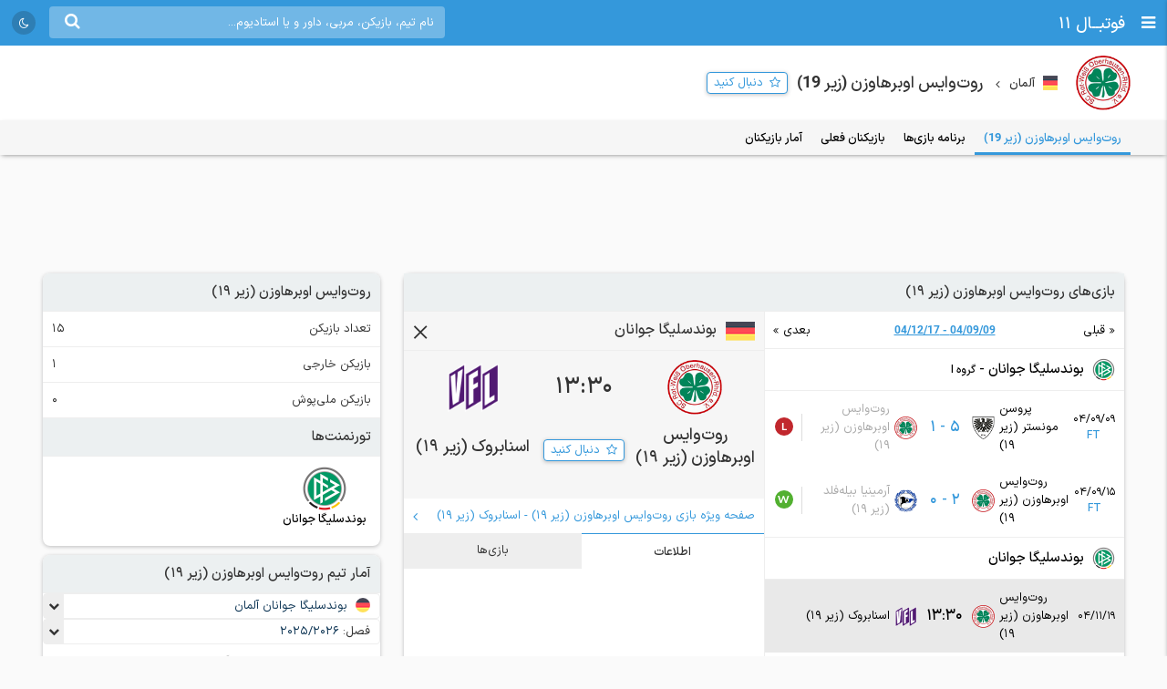

--- FILE ---
content_type: text/html; charset=UTF-8
request_url: https://footba11.co/team/16650/%D8%B1%D9%88%D8%AA-%D9%88%D8%A7%DB%8C%D8%B3-%D8%A7%D9%88%D8%A8%D8%B1%D9%87%D8%A7%D9%88%D8%B2%D9%86-%D8%B2%DB%8C%D8%B1-19
body_size: 13365
content:
<!doctype html>
<html dir="rtl" lang="fa">
<head>
    <meta charset="utf-8">
<meta name="samandehi" content="742037681"/>
<meta name="viewport" content="width=device-width, initial-scale=1.0">
<title>روت‌وایس اوبرهاوزن (زیر 19) | فوتبال 11</title>
<link rel="canonical" href="https://footba11.co/team/16650/روت-وایس-اوبرهاوزن-زیر-19"/>
<meta name="description" content="تیم فوتبال روت‌وایس اوبرهاوزن (زیر 19) - نتایج زنده، برنامه بازی‌ها، لیست بازیکنان، آمار تیم و بازیکنان."/>
    <meta name="google-site-verification" content="8E3MIX7eX3mCDB595S7Sf5YbLMNSrnJzVoMZlIMuzIQ"/>
<meta name="theme-color" content="#248acf">
<link rel="shortcut icon" href="/favicon.ico" type="image/x-icon"/>
<link rel="dns-prefetch" href="https://static.footba11.net">
<link rel="preload" href="https://footba11.co/assets/fonts/fontawesome-webfont.woff2?v=4.7.0" as="font"
      type="font/woff2" crossorigin>
<!-- Schema.org markup for Google+ -->
<meta itemprop="name" content="روت‌وایس اوبرهاوزن (زیر 19) | فوتبال 11">
<meta itemprop="description" content="تیم فوتبال روت‌وایس اوبرهاوزن (زیر 19) - نتایج زنده، برنامه بازی‌ها، لیست بازیکنان، آمار تیم و بازیکنان.">
<meta itemprop="url" content="https://footba11.co/team/16650/روت-وایس-اوبرهاوزن-زیر-19">
<meta itemprop="image" content="https://footba11.co/assets/images/cover.jpg">
<!-- Twitter Card data -->
<meta name="twitter:card" content="summary_large_image">
<meta name="twitter:site" content="@footba11_net">
<meta name="twitter:title" content="روت‌وایس اوبرهاوزن (زیر 19) | فوتبال 11">
<meta name="twitter:description" content="تیم فوتبال روت‌وایس اوبرهاوزن (زیر 19) - نتایج زنده، برنامه بازی‌ها، لیست بازیکنان، آمار تیم و بازیکنان.">
<meta name="twitter:image" content="https://footba11.co/assets/images/cover.jpg">
<!-- Open Graph data -->
<meta property="fb:app_id" content="130144877626582"/>
<meta property="og:locale" content="fa_IR"/>
<meta property="og:title" content="روت‌وایس اوبرهاوزن (زیر 19) | فوتبال 11"/>
<meta property="og:description" content="تیم فوتبال روت‌وایس اوبرهاوزن (زیر 19) - نتایج زنده، برنامه بازی‌ها، لیست بازیکنان، آمار تیم و بازیکنان."/>
<meta property="og:url" content="https://footba11.co/team/16650/روت-وایس-اوبرهاوزن-زیر-19"/>
<meta property="og:type" content="website"/>
<meta property="og:site_name" content="فوتبال 11"/>
<meta property="og:image" content="https://footba11.co/assets/images/cover.jpg"/>
<meta property="og:image:width" content="450"/>
<meta property="og:image:height" content="298"/>
<!-- end meta tags -->
<link rel="stylesheet" href="https://footba11.co/assets/css/style.css?20191021"/>
<link rel="stylesheet" href="https://footba11.co/assets/css/dark.min.css?202512091"/>
<style>
    /* Regular */
    @font-face {
        font-family: 'IRANSans';
        src: url('/assets/fonts/IRANSansX/woff2/IRANSansX-Regular.woff2') format('woff2'),
        url('/assets/fonts/IRANSansX/woff/IRANSansX-Regular.woff') format('woff');
        font-weight: 400;
        font-style: normal;
        font-display: swap;
    }

    /* Medium */
    @font-face {
        font-family: 'IRANSans';
        src: url('/assets/fonts/IRANSansX/woff2/IRANSansX-Medium.woff2') format('woff2'),
        url('/assets/fonts/IRANSansX/woff/IRANSansX-Medium.woff') format('woff');
        font-weight: 500;
        font-style: normal;
        font-display: swap;
    }

    /* Bold */
    @font-face {
        font-family: 'IRANSans';
        src: url('/assets/fonts/IRANSansX/woff2/IRANSansX-Medium.woff2') format('woff2'),
        url('/assets/fonts/IRANSansX/woff/IRANSansX-Medium.woff') format('woff');
        font-weight: 700;
        font-style: normal;
        font-display: swap;
    }
</style>
<style>
    body {
        padding-top: 50px;
        font-family: 'IRANSans', serif;
    }

    .farsi-numeral body {
        -moz-font-feature-settings: "ss01";
        -webkit-font-feature-settings: "ss01";
        font-feature-settings: "ss01";
    }

    b, strong {
        font-family: inherit;
    }

    .brand-row {
        height: 50px;
        line-height: 50px;
    }

    .brand-row .brand-name, .brand-row .menu-icon {
        height: 50px;
        line-height: 50px;
    }

    .search-box-container {
        margin-top: 7px;
    }

    .matches-title {
        font-family: inherit;
    }

    .no-gutter {
        padding-left: 0 !important;
        padding-right: 0 !important;
    }

    .box-no-shadow {
        background: none !important;
        box-shadow: none !important;
        margin: 0 !important;
        padding-bottom: 5px;
    }
</style>
<script>
    var SITE_URL = 'https://footba11.co';
    var isAuth = false;

    var defaultTournamentLogo = 'https://static.footba11.net/images/placeholders/tournament.png';
    var defaultTeamLogo = 'https://static.footba11.net/images/placeholders/team.png';
    var defaultPlayerPhoto = 'https://static.footba11.net/images/placeholders/player.png';
    var defaultContentPhoto = 'https://static.footba11.net/images/placeholders/content.jpg';

    function getDeviceType() {
        const ua = navigator.userAgent.toLowerCase();

        if (/android/i.test(ua)) {
            return "android";
        } else if (/iphone|ipad|ipod/i.test(ua)) {
            return "ios";
        } else if (/mobile/i.test(ua)) {
            return "mobile";
        } else {
            return "desktop";
        }
    }

    function getCookie(cname) {
        var name = cname + "=";
        var ca = document.cookie.split(';');
        for (var i = 0; i < ca.length; i++) {
            var c = ca[i];
            while (c.charAt(0) === ' ') {
                c = c.substring(1);
            }
            if (c.indexOf(name) === 0) {
                return c.substring(name.length, c.length);
            }
        }
        return "";
    }

    function getCookieFavorites(cname) {
        var array = [];
        try {
            array = JSON.parse(decodeURI(getCookie(cname).split('%2C').join(',')));
        } catch (e) {
            return [];
        }
        return array;
    }

    const deviceType = getDeviceType();

    var isMobile = deviceType === 'mobile' || deviceType === 'android' || deviceType === 'ios';
    var userTournaments = getCookieFavorites('tournaments');
    var userTeams = getCookieFavorites('teams');
    var userPlayers = getCookieFavorites('players');
    var userMatches = getCookieFavorites('matches');

    document.querySelector('html').classList.add(isMobile ? 'mobile' : 'desktop');
    if (deviceType === 'android') {
        document.querySelector('html').classList.add('android');
    } else if (deviceType === 'ios') {
        document.querySelector('html').classList.add('ios');
    }
</script>

<script>
    function getTheme() {
        var theme = 'light';

        const saved = localStorage.getItem("theme");
        if (saved) {
            theme = saved;
        } else if (window.matchMedia && window.matchMedia('(prefers-color-scheme: dark)').matches) {
            theme = 'dark';
        }

        if (theme === 'dark') {
            document.querySelector('html').classList.add('dark');
        } else {
            document.querySelector('html').classList.remove('dark');
        }

        return theme;
    }

    let theme = getTheme();

    var s = document.createElement('script');
    s.defer = true;
    s.setAttribute('data-domain', 'footba11.net');
    s.setAttribute('event-brightness', theme);
    s.setAttribute('event-theme', 'web');
    s.src = 'https://analytics.footba11.net/js/script.hash.pageview-props.js';

    s.onload = function () {
        // Fallback: only call manually if auto didn't fire
        if (typeof plausible !== "undefined" && !plausible.q) {
            plausible("pageview");
        }
    };

    document.head.appendChild(s);

    let farsiNumeral = true;
    const saved = localStorage.getItem("farsiNumeral");
    if (saved !== null) {
        farsiNumeral = saved === "true";
    }

    if (farsiNumeral === true) {
        document.querySelector('html').classList.add('farsi-numeral');
    } else {
        document.querySelector('html').classList.remove('farsi-numeral');
    }
</script>

<style>
    .money-box {
        display: flex;
        align-items: center;
        justify-content: center;
        min-height: 120px;
    }

    .subscribed .money-box {
        display: none;
    }

    .subscribed .yn-footer-sticky {
        display: none;
    }
</style>
        
    <script>
        !function (e, t, n) {
            e.yektanetAnalyticsObject = n, e[n] = e[n] || function () {
                e[n].q.push(arguments)
            }, e[n].q = e[n].q || [];
            var a = t.getElementsByTagName("head")[0], r = new Date,
                c = "https://cdn.yektanet.com/superscript/rYZC7JBb/article.v1/yn_pub.js?v=" + r.getFullYear().toString() + "0" + r.getMonth() + "0" + r.getDate() + "0" + r.getHours(),
                s = t.createElement("link");
            s.rel = "preload", s.as = "script", s.href = c, a.appendChild(s);
            var l = t.createElement("script");
            l.async = !0, l.src = c, a.appendChild(l)
        }(window, document, "yektanet");
    </script>
    <script type="text/javascript">
        now = new Date();
        var head = document.getElementsByTagName('head')[0];
        var script = document.createElement('script');
        script.async = true;
        script.type = 'text/javascript';
        var script_address = 'https://cdn.yektanet.com/template/bnrs/yn_bnr.min.js';
        script.src = script_address + '?v=' + now.getFullYear().toString() + '0' + now.getMonth() + '0' + now.getDate() + '0' + now.getHours();
        head.appendChild(script);
    </script>
    
</head>
<body class="tournament-container team-container" data-teamId="16650" data-title="روت‌وایس اوبرهاوزن (زیر 19)">
<div class="header brand-row">
    <div class="pull-right">
        <span class="menu-icon"></span>
        <a href="https://footba11.co" class="brand-name">
                            <h2>فوتبــال 11</h2>
                    </a>
    </div>
    <div class="pull-left" style="max-width: calc(100% - 250px);">
        <div class="market-icons pull-left flex-row">
                        <a class="share-button" href="#share">
                <i class="fa fa-share" style="color: #fff;"></i>
            </a>
            <a id="theme-toggle" href="#theme-toggle">
                <i id="theme-icon" class="fa fa-moon-o" style="color: #fff;"></i>
            </a>
        </div>

        <form class="search-box-container pull-left" action="https://footba11.co/search" method="get">
            <button class="submit-button"><i class="fa fa-search"></i></button>
            <input name="q" type="search" value=""
                   placeholder="نام تیم، بازیکن، مربی، داور و یا استادیوم..."/>
            <button class="close-button"><i class="fa fa-times-thin"></i></button>
        </form>
    </div>
</div>

<style>
    /*.desktop .market-icons {*/
    /*    display: none;*/
    /*}*/

    .market-icons {
        margin-left: 8px;
    }

    .market-icons a {
        display: flex;
        align-items: center;
        justify-content: center;
        width: 26px;
        height: 26px;
        text-align: center;
        background: rgba(25, 25, 25, .2);
        border-radius: 13px;
        margin: 12px 5px;
    }

    .market-icons .icon {
        width: 17px;
    }
</style>
<div class="tournament-header">
    <div class="page-container clearfix">
        <div class="tournament flex-row">
            <img class="tournament-logo lazy" src="https://static.footba11.net/images/placeholders/team.png" alt="روت‌وایس اوبرهاوزن (زیر 19)"
                 data-lazy="https://static.footba11.net/images/teams/logo/16650.png?"/>
            <div class="flex-item" style="padding-top: 6px">
                                    <span class="flags f16 square germany"></span>
                    <strong class="region-name">آلمان</strong>
                                <h1 class="tournament-name">روت‌وایس اوبرهاوزن (زیر 19)</h1>
            </div>
            <a href="#" class="follow-button responsive- flex-item" data-team-id="16650">
                <span>دنبال کنید</span>
            </a>
                    </div>
    </div>
</div>
<div class="match-tabs">
    <ul class="flex-row page-container">
        <li>
            <a href="https://footba11.co/team/16650/روت-وایس-اوبرهاوزن-زیر-19" data-tab="summary"
               class="active" data-title="">
                <strong>روت‌وایس اوبرهاوزن (زیر 19)</strong>
            </a>
        </li>
                <li>
            <a href="https://footba11.co/team/16650/fixtures/برنامه-بازی-های-روت-وایس-اوبرهاوزن-زیر-19" data-tab="fixtures"
               class="" data-title="برنامه بازی‌های">
                برنامه بازی‌ها
            </a>
        </li>
        <li>
            <a href="https://footba11.co/team/16650/squad/بازیکنان-روت-وایس-اوبرهاوزن-زیر-19" data-tab="squad"
               class="" data-title="بازیکنان">
                بازیکنان فعلی
            </a>
        </li>
                    <li>
                <a href="https://footba11.co/team/16650/player-stats/آمار-بازیکنان-روت-وایس-اوبرهاوزن-زیر-19" data-tab="player-stats"
                   class="" data-title="آمار بازیکنان">
                    آمار بازیکنان
                </a>
            </li>
            </ul>
</div>
<div class="body page-container clearfix">
    <div class="money-box">
        <div class="yn-bnr" id="ynpos-2652"></div>
    </div>
    <div class="tournament-tab-content">
        <div class="summary-fixtures">
    <div class="matches-title">بازی‌های <strong>روت‌وایس اوبرهاوزن (زیر 19)</strong></div>
    <div class="clearfix">
        <div class="matches-list">
            <div class="next-prev"
                data-first="2025-11-30"
                data-last="2026-03-08">
                <a class="prev " href="#">قبلی</a>
                <span class="date-range">04/09/09 - 04/12/17</span>
                <a class="next " href="#">بعدی</a>
            </div>
            <div class="matches-container">
                                                <div class="matches-title">
                <img class="lazy" src="https://static.footba11.net/images/placeholders/tournament.png" alt="بوندسلیگا جوانان"
                    data-lazy="https://static.footba11.net/images/tournaments/436.png?" />
                <a title="بوندسلیگا جوانان آلمان"
                    href="https://footba11.co/tournament/436/بوندسلیگا-جوانان-آلمان">
                    بوندسلیگا جوانان
                                        - <small>گروه I</small>
                                    </a>
            </div>
                                    <a id="match_1354991" href="https://footba11.co/match/1354991/بازی-پروسن-مونستر-روت-وایس-اوبرهاوزن" data-status="6" data-matchId="1354991"
    title="بازی پروسن مونستر (زیر 19) - روت‌وایس اوبرهاوزن (زیر 19)"
    class="match-row match-widget-link 
    winner-home ">
    <div class="team-container">
                <div class="kickoff">
            <div>04/09/09</div>            <div class="elapsed ">FT</div>
        </div>
                <div class="home-team">
            <span class="teamname">پروسن مونستر (زیر 19)</span>
            <img class="team-logo" src="https://static.footba11.net/images/teams/team_no_logo.png" data-lazy="https://static.footba11.net/images/teams/logo/16651.png?" />
        </div>
    </div>
    <div class="score">
                            <span class="home-score">5</span>
             -
            <span class="away-score">1</span>
                </div>
    <div class="team-container">
        <div class="away-team">
            <span class="teamname">روت‌وایس اوبرهاوزن (زیر 19)</span>
            <img class="team-logo" src="https://static.footba11.net/images/teams/team_no_logo.png" data-lazy="https://static.footba11.net/images/teams/logo/16650.png?" />
        </div>
                <div class="h2h-winner">
            <span class="form l">l</span>
        </div>
            </div>
</a>
                                                <a id="match_1354995" href="https://footba11.co/match/1354995/بازی-روت-وایس-اوبرهاوزن-آرمینیا-بیله-فلد" data-status="6" data-matchId="1354995"
    title="بازی روت‌وایس اوبرهاوزن (زیر 19) - آرمینیا بیله‌فلد (زیر 19)"
    class="match-row match-widget-link 
    winner-home ">
    <div class="team-container">
                <div class="kickoff">
            <div>04/09/15</div>            <div class="elapsed ">FT</div>
        </div>
                <div class="home-team">
            <span class="teamname">روت‌وایس اوبرهاوزن (زیر 19)</span>
            <img class="team-logo" src="https://static.footba11.net/images/teams/team_no_logo.png" data-lazy="https://static.footba11.net/images/teams/logo/16650.png?" />
        </div>
    </div>
    <div class="score">
                            <span class="home-score">2</span>
             -
            <span class="away-score">0</span>
                </div>
    <div class="team-container">
        <div class="away-team">
            <span class="teamname">آرمینیا بیله‌فلد (زیر 19)</span>
            <img class="team-logo" src="https://static.footba11.net/images/teams/team_no_logo.png" data-lazy="https://static.footba11.net/images/teams/logo/12152.png?" />
        </div>
                <div class="h2h-winner">
            <span class="form w">w</span>
        </div>
            </div>
</a>
                                    <div class="matches-title">
                <img class="lazy" src="https://static.footba11.net/images/placeholders/tournament.png" alt="بوندسلیگا جوانان"
                    data-lazy="https://static.footba11.net/images/tournaments/436.png?" />
                <a title="بوندسلیگا جوانان آلمان"
                    href="https://footba11.co/tournament/436/بوندسلیگا-جوانان-آلمان">
                    بوندسلیگا جوانان
                                    </a>
            </div>
                                    <a id="match_1462706" href="https://footba11.co/match/1462706/بازی-روت-وایس-اوبرهاوزن-اسنابروک" data-status="1" data-matchId="1462706"
    title="بازی روت‌وایس اوبرهاوزن (زیر 19) - اسنابروک (زیر 19)"
    class="match-row match-widget-link featured
     ">
    <div class="team-container">
                <div class="kickoff">
            <div>04/11/19</div>            <div class="elapsed "></div>
        </div>
                <div class="home-team">
            <span class="teamname">روت‌وایس اوبرهاوزن (زیر 19)</span>
            <img class="team-logo" src="https://static.footba11.net/images/teams/team_no_logo.png" data-lazy="https://static.footba11.net/images/teams/logo/16650.png?" />
        </div>
    </div>
    <div class="score">
                13:30
        </div>
    <div class="team-container">
        <div class="away-team">
            <span class="teamname">اسنابروک (زیر 19)</span>
            <img class="team-logo" src="https://static.footba11.net/images/teams/team_no_logo.png" data-lazy="https://static.footba11.net/images/teams/logo/16632.png?" />
        </div>
            </div>
</a>
                                                <a id="match_1462737" href="https://footba11.co/match/1462737/بازی-دویسبورگ-روت-وایس-اوبرهاوزن" data-status="1" data-matchId="1462737"
    title="بازی دویسبورگ (زیر 19) - روت‌وایس اوبرهاوزن (زیر 19)"
    class="match-row match-widget-link 
     ">
    <div class="team-container">
                <div class="kickoff">
            <div>04/11/26</div>            <div class="elapsed "></div>
        </div>
                <div class="home-team">
            <span class="teamname">دویسبورگ (زیر 19)</span>
            <img class="team-logo" src="https://static.footba11.net/images/teams/team_no_logo.png" data-lazy="https://static.footba11.net/images/teams/logo/9044.png?" />
        </div>
    </div>
    <div class="score">
                13:30
        </div>
    <div class="team-container">
        <div class="away-team">
            <span class="teamname">روت‌وایس اوبرهاوزن (زیر 19)</span>
            <img class="team-logo" src="https://static.footba11.net/images/teams/team_no_logo.png" data-lazy="https://static.footba11.net/images/teams/logo/16650.png?" />
        </div>
            </div>
</a>
                                                <a id="match_1462765" href="https://footba11.co/match/1462765/بازی-روت-وایس-اوبرهاوزن-فورتونا-کلن" data-status="1" data-matchId="1462765"
    title="بازی روت‌وایس اوبرهاوزن (زیر 19) - فورتونا کلن (زیر 19)"
    class="match-row match-widget-link 
     ">
    <div class="team-container">
                <div class="kickoff">
            <div>04/12/03</div>            <div class="elapsed "></div>
        </div>
                <div class="home-team">
            <span class="teamname">روت‌وایس اوبرهاوزن (زیر 19)</span>
            <img class="team-logo" src="https://static.footba11.net/images/teams/team_no_logo.png" data-lazy="https://static.footba11.net/images/teams/logo/16650.png?" />
        </div>
    </div>
    <div class="score">
                13:30
        </div>
    <div class="team-container">
        <div class="away-team">
            <span class="teamname">فورتونا کلن (زیر 19)</span>
            <img class="team-logo" src="https://static.footba11.net/images/teams/team_no_logo.png" data-lazy="https://static.footba11.net/images/teams/logo/16656.png?" />
        </div>
            </div>
</a>
                                                <a id="match_1462792" href="https://footba11.co/match/1462792/بازی-دارمشتات-روت-وایس-اوبرهاوزن" data-status="1" data-matchId="1462792"
    title="بازی دارمشتات (زیر 19) - روت‌وایس اوبرهاوزن (زیر 19)"
    class="match-row match-widget-link 
     ">
    <div class="team-container">
                <div class="kickoff">
            <div>04/12/09</div>            <div class="elapsed "></div>
        </div>
                <div class="home-team">
            <span class="teamname">دارمشتات (زیر 19)</span>
            <img class="team-logo" src="https://static.footba11.net/images/teams/team_no_logo.png" data-lazy="https://static.footba11.net/images/teams/logo/16682.png?" />
        </div>
    </div>
    <div class="score">
                13:30
        </div>
    <div class="team-container">
        <div class="away-team">
            <span class="teamname">روت‌وایس اوبرهاوزن (زیر 19)</span>
            <img class="team-logo" src="https://static.footba11.net/images/teams/team_no_logo.png" data-lazy="https://static.footba11.net/images/teams/logo/16650.png?" />
        </div>
            </div>
</a>
                                                <a id="match_1462823" href="https://footba11.co/match/1462823/بازی-روت-وایس-اوبرهاوزن-اف-اس-وی-فرانکفورت" data-status="1" data-matchId="1462823"
    title="بازی روت‌وایس اوبرهاوزن (زیر 19) - اف‌اس‌وی فرانکفورت (زیر 19)"
    class="match-row match-widget-link 
     ">
    <div class="team-container">
                <div class="kickoff">
            <div>04/12/17</div>            <div class="elapsed "></div>
        </div>
                <div class="home-team">
            <span class="teamname">روت‌وایس اوبرهاوزن (زیر 19)</span>
            <img class="team-logo" src="https://static.footba11.net/images/teams/team_no_logo.png" data-lazy="https://static.footba11.net/images/teams/logo/16650.png?" />
        </div>
    </div>
    <div class="score">
                13:30
        </div>
    <div class="team-container">
        <div class="away-team">
            <span class="teamname">اف‌اس‌وی فرانکفورت (زیر 19)</span>
            <img class="team-logo" src="https://static.footba11.net/images/teams/team_no_logo.png" data-lazy="https://static.footba11.net/images/teams/logo/16333.png?" />
        </div>
            </div>
</a>
                        </div>
        </div>
        <div class="match-widget-wrapper"></div>
    </div>
</div>
<div class="money-box box-no-shadow">
    <div class="yn-bnr" id="ynpos-10446"></div>
</div>
<div class="standings">
    <div class="matches-title">جدول</div>
    <div class="select-boxes clearfix">
        <div class="custom-dropdown">
            <select class="hidden standings-tournament-select">
                                            <option value="436"
                    selected>
                    بوندسلیگا جوانان
                </option>
                                                            <option value="434"
                    >
                    بوندسلیگا جوانان، غرب
                </option>
                                                                    </select>
            <div class="label-wrapper">
                <span class="selector"></span>
                <div class="label">
                    <span class="flags f16 rounded germany"></span>
                    <span class="text">بوندسلیگا جوانان آلمان</span>
                </div>
            </div>
            <ul class="options">
                                            <li data-value="436"
                    class="active">
                    <span class="flags f16 rounded germany"></span>
                    <span class="text">بوندسلیگا جوانان آلمان</span>
                </li>
                                                            <li data-value="434"
                    class="">
                    <span class="flags f16 rounded germany"></span>
                    <span class="text">بوندسلیگا جوانان، غرب آلمان</span>
                </li>
                                                                    </ul>
        </div>
        <div class="custom-dropdown">
            <select class="hidden standings-season-select">
                                            <option value="16157"
                    selected>
                    2025/2026
                </option>
                                                            <option value="15589"
                    >
                    2024/2025
                </option>
                                        </select>
            <div class="label-wrapper">
                <span class="selector"></span>
                <span>فصل: </span>
                <span class="label">
                    <span class="text">2025/2026</span>
                </span>
            </div>
            <ul class="options">
                                            <li data-value="16157"
                    class="active">
                    <span class="text">2025/2026</span>
                </li>
                                                            <li data-value="15589"
                    class="">
                    <span class="text">2024/2025</span>
                </li>
                                        </ul>
        </div>
    </div>
    <div class="standing-table">
        <ul class="tab-list no-ajax-tab matches-nav flex-row light no-border">
                        <li class="flex-item active">
                <a href="#standings_13524">
                    <span>گروه I</span>
                </a>
            </li>
                        <li class="flex-item ">
                <a href="#standings_13566">
                    <span>گروه I</span>
                </a>
            </li>
                    </ul>
                <div class="tab-content standings-tab-content active" id="standings_13524"
            data-stageId="17748">
        <ul class="tab-list no-ajax-tab matches-nav flex-row light no-border">
            <li class="flex-item active">
                <a href="#standings_13524_overall">
                    <span>تمام مسابقات</span>
                </a>
            </li>
            <li class="flex-item">
                <a href="#standings_13524_home">
                    <span>خانگی</span>
                </a>
            </li>
            <li class="flex-item">
                <a href="#standings_13524_away">
                    <span>خارج خانه</span>
                </a>
            </li>
        </ul>
                <div class="tab-content standings active"
            id="standings_13524_overall" data-pitch="overall">
            <div class="flex-row justify standings-row standings-label">
                <div class="flex-item standings-rank"></div>
                <div class="flex-item standings-team"></div>
                <div class="flex-item standings-value played">بازی</div>
                <div class="flex-item standings-value wins">برد</div>
                <div class="flex-item standings-value draws">مساوی</div>
                <div class="flex-item standings-value losses">باخت</div>
                <div class="flex-item standings-value goals">گل‌ها</div>
                <div class="flex-item standings-value points">امتیاز</div>
                <div class="flex-item standings-form">5 بازی آخر</div>
            </div>
                                    <div class="flex-row justify standings-row "
                data-teamId="9756">
                <div class="flex-item standings-rank
                    promotion-green help-cursor"
                    title="مرحله اصلی">
                    <span>1</span>
                </div>
                <div class="flex-item standings-team">
                    <div class="logo">
                        <img class="lazy" src="https://static.footba11.net/images/placeholders/team.png" alt="شالکه 04 (زیر 19)"
                            data-lazy="https://static.footba11.net/images/teams/logo/9756.png?" />
                    </div>
                    <a href="https://footba11.co/team/9756/شالکه-04-زیر-19">شالکه 04 (زیر 19)</a>
                </div>
                <div class="flex-item standings-value played">14</div>
                <div class="flex-item standings-value wins">10</div>
                <div class="flex-item standings-value draws">2</div>
                <div class="flex-item standings-value losses">2</div>
                <div class="flex-item standings-value goals">32:16</div>
                <div class="flex-item standings-value points">32</div>
                <div class="flex-item standings-form">
                                    </div>
            </div>
                        <div class="flex-row justify standings-row "
                data-teamId="9697">
                <div class="flex-item standings-rank
                    promotion-green help-cursor"
                    title="مرحله اصلی">
                    <span>2</span>
                </div>
                <div class="flex-item standings-team">
                    <div class="logo">
                        <img class="lazy" src="https://static.footba11.net/images/placeholders/team.png" alt="مونشن گلادباخ (زیر 19)"
                            data-lazy="https://static.footba11.net/images/teams/logo/9697.png?" />
                    </div>
                    <a href="https://footba11.co/team/9697/مونشن-گلادباخ-زیر-19">مونشن گلادباخ (زیر 19)</a>
                </div>
                <div class="flex-item standings-value played">14</div>
                <div class="flex-item standings-value wins">9</div>
                <div class="flex-item standings-value draws">2</div>
                <div class="flex-item standings-value losses">3</div>
                <div class="flex-item standings-value goals">39:27</div>
                <div class="flex-item standings-value points">29</div>
                <div class="flex-item standings-form">
                                    </div>
            </div>
                        <div class="flex-row justify standings-row "
                data-teamId="16658">
                <div class="flex-item standings-rank
                    promotion-green help-cursor"
                    title="مرحله اصلی">
                    <span>3</span>
                </div>
                <div class="flex-item standings-team">
                    <div class="logo">
                        <img class="lazy" src="https://static.footba11.net/images/placeholders/team.png" alt="پادربورن (زیر 19)"
                            data-lazy="https://static.footba11.net/images/teams/logo/16658.png?" />
                    </div>
                    <a href="https://footba11.co/team/16658/پادربورن-زیر-19">پادربورن (زیر 19)</a>
                </div>
                <div class="flex-item standings-value played">14</div>
                <div class="flex-item standings-value wins">7</div>
                <div class="flex-item standings-value draws">4</div>
                <div class="flex-item standings-value losses">3</div>
                <div class="flex-item standings-value goals">36:20</div>
                <div class="flex-item standings-value points">25</div>
                <div class="flex-item standings-form">
                                    </div>
            </div>
                        <div class="flex-row justify standings-row active"
                data-teamId="16650">
                <div class="flex-item standings-rank
                    promotion-green help-cursor"
                    title="مرحله بعد">
                    <span>4</span>
                </div>
                <div class="flex-item standings-team">
                    <div class="logo">
                        <img class="lazy" src="https://static.footba11.net/images/placeholders/team.png" alt="روت‌وایس اوبرهاوزن (زیر 19)"
                            data-lazy="https://static.footba11.net/images/teams/logo/16650.png?" />
                    </div>
                    <a href="https://footba11.co/team/16650/روت-وایس-اوبرهاوزن-زیر-19">روت‌وایس اوبرهاوزن (زیر 19)</a>
                </div>
                <div class="flex-item standings-value played">14</div>
                <div class="flex-item standings-value wins">6</div>
                <div class="flex-item standings-value draws">4</div>
                <div class="flex-item standings-value losses">4</div>
                <div class="flex-item standings-value goals">23:28</div>
                <div class="flex-item standings-value points">22</div>
                <div class="flex-item standings-form">
                                    </div>
            </div>
                        <div class="flex-row justify standings-row "
                data-teamId="16651">
                <div class="flex-item standings-rank
                    promotion-green help-cursor"
                    title="مرحله بعد">
                    <span>5</span>
                </div>
                <div class="flex-item standings-team">
                    <div class="logo">
                        <img class="lazy" src="https://static.footba11.net/images/placeholders/team.png" alt="پروسن مونستر (زیر 19)"
                            data-lazy="https://static.footba11.net/images/teams/logo/16651.png?" />
                    </div>
                    <a href="https://footba11.co/team/16651/پروسن-مونستر-زیر-19">پروسن مونستر (زیر 19)</a>
                </div>
                <div class="flex-item standings-value played">14</div>
                <div class="flex-item standings-value wins">5</div>
                <div class="flex-item standings-value draws">4</div>
                <div class="flex-item standings-value losses">5</div>
                <div class="flex-item standings-value goals">24:19</div>
                <div class="flex-item standings-value points">19</div>
                <div class="flex-item standings-form">
                                    </div>
            </div>
                        <div class="flex-row justify standings-row "
                data-teamId="14128">
                <div class="flex-item standings-rank
                    promotion-green help-cursor"
                    title="مرحله بعد">
                    <span>6</span>
                </div>
                <div class="flex-item standings-team">
                    <div class="logo">
                        <img class="lazy" src="https://static.footba11.net/images/placeholders/team.png" alt="اس.وی مپن (زیر 19)"
                            data-lazy="https://static.footba11.net/images/teams/logo/14128.png?" />
                    </div>
                    <a href="https://footba11.co/team/14128/اس-وی-مپن-زیر-19">اس.وی مپن (زیر 19)</a>
                </div>
                <div class="flex-item standings-value played">14</div>
                <div class="flex-item standings-value wins">5</div>
                <div class="flex-item standings-value draws">2</div>
                <div class="flex-item standings-value losses">7</div>
                <div class="flex-item standings-value goals">31:32</div>
                <div class="flex-item standings-value points">17</div>
                <div class="flex-item standings-form">
                                    </div>
            </div>
                        <div class="flex-row justify standings-row "
                data-teamId="12152">
                <div class="flex-item standings-rank
                    promotion-green help-cursor"
                    title="مرحله بعد">
                    <span>7</span>
                </div>
                <div class="flex-item standings-team">
                    <div class="logo">
                        <img class="lazy" src="https://static.footba11.net/images/placeholders/team.png" alt="آرمینیا بیله‌فلد (زیر 19)"
                            data-lazy="https://static.footba11.net/images/teams/logo/12152.png?" />
                    </div>
                    <a href="https://footba11.co/team/12152/آرمینیا-بیله-فلد-زیر-19">آرمینیا بیله‌فلد (زیر 19)</a>
                </div>
                <div class="flex-item standings-value played">14</div>
                <div class="flex-item standings-value wins">2</div>
                <div class="flex-item standings-value draws">3</div>
                <div class="flex-item standings-value losses">9</div>
                <div class="flex-item standings-value goals">17:33</div>
                <div class="flex-item standings-value points">9</div>
                <div class="flex-item standings-form">
                                    </div>
            </div>
                        <div class="flex-row justify standings-row "
                data-teamId="16632">
                <div class="flex-item standings-rank
                    promotion-green help-cursor"
                    title="مرحله بعد">
                    <span>8</span>
                </div>
                <div class="flex-item standings-team">
                    <div class="logo">
                        <img class="lazy" src="https://static.footba11.net/images/placeholders/team.png" alt="اسنابروک (زیر 19)"
                            data-lazy="https://static.footba11.net/images/teams/logo/16632.png?" />
                    </div>
                    <a href="https://footba11.co/team/16632/اسنابروک-زیر-19">اسنابروک (زیر 19)</a>
                </div>
                <div class="flex-item standings-value played">14</div>
                <div class="flex-item standings-value wins">1</div>
                <div class="flex-item standings-value draws">1</div>
                <div class="flex-item standings-value losses">12</div>
                <div class="flex-item standings-value goals">14:41</div>
                <div class="flex-item standings-value points">4</div>
                <div class="flex-item standings-form">
                                    </div>
            </div>
                    </div>
                <div class="tab-content standings "
            id="standings_13524_home" data-pitch="home">
            <div class="flex-row justify standings-row standings-label">
                <div class="flex-item standings-rank"></div>
                <div class="flex-item standings-team"></div>
                <div class="flex-item standings-value played">بازی</div>
                <div class="flex-item standings-value wins">برد</div>
                <div class="flex-item standings-value draws">مساوی</div>
                <div class="flex-item standings-value losses">باخت</div>
                <div class="flex-item standings-value goals">گل‌ها</div>
                <div class="flex-item standings-value points">امتیاز</div>
                <div class="flex-item standings-form">5 بازی آخر</div>
            </div>
                                    <div class="flex-row justify standings-row "
                data-teamId="9697">
                <div class="flex-item standings-rank
                    promotion-green help-cursor"
                    title="مرحله اصلی">
                    <span>1</span>
                </div>
                <div class="flex-item standings-team">
                    <div class="logo">
                        <img class="lazy" src="https://static.footba11.net/images/placeholders/team.png" alt="مونشن گلادباخ (زیر 19)"
                            data-lazy="https://static.footba11.net/images/teams/logo/9697.png?" />
                    </div>
                    <a href="https://footba11.co/team/9697/مونشن-گلادباخ-زیر-19">مونشن گلادباخ (زیر 19)</a>
                </div>
                <div class="flex-item standings-value played">7</div>
                <div class="flex-item standings-value wins">5</div>
                <div class="flex-item standings-value draws">1</div>
                <div class="flex-item standings-value losses">1</div>
                <div class="flex-item standings-value goals">19:10</div>
                <div class="flex-item standings-value points">16</div>
                <div class="flex-item standings-form">
                                    </div>
            </div>
                        <div class="flex-row justify standings-row "
                data-teamId="9756">
                <div class="flex-item standings-rank
                    promotion-green help-cursor"
                    title="مرحله اصلی">
                    <span>2</span>
                </div>
                <div class="flex-item standings-team">
                    <div class="logo">
                        <img class="lazy" src="https://static.footba11.net/images/placeholders/team.png" alt="شالکه 04 (زیر 19)"
                            data-lazy="https://static.footba11.net/images/teams/logo/9756.png?" />
                    </div>
                    <a href="https://footba11.co/team/9756/شالکه-04-زیر-19">شالکه 04 (زیر 19)</a>
                </div>
                <div class="flex-item standings-value played">7</div>
                <div class="flex-item standings-value wins">5</div>
                <div class="flex-item standings-value draws">2</div>
                <div class="flex-item standings-value losses">0</div>
                <div class="flex-item standings-value goals">18:6</div>
                <div class="flex-item standings-value points">17</div>
                <div class="flex-item standings-form">
                                    </div>
            </div>
                        <div class="flex-row justify standings-row active"
                data-teamId="16650">
                <div class="flex-item standings-rank
                    promotion-green help-cursor"
                    title="مرحله بعد">
                    <span>3</span>
                </div>
                <div class="flex-item standings-team">
                    <div class="logo">
                        <img class="lazy" src="https://static.footba11.net/images/placeholders/team.png" alt="روت‌وایس اوبرهاوزن (زیر 19)"
                            data-lazy="https://static.footba11.net/images/teams/logo/16650.png?" />
                    </div>
                    <a href="https://footba11.co/team/16650/روت-وایس-اوبرهاوزن-زیر-19">روت‌وایس اوبرهاوزن (زیر 19)</a>
                </div>
                <div class="flex-item standings-value played">7</div>
                <div class="flex-item standings-value wins">4</div>
                <div class="flex-item standings-value draws">2</div>
                <div class="flex-item standings-value losses">1</div>
                <div class="flex-item standings-value goals">11:9</div>
                <div class="flex-item standings-value points">14</div>
                <div class="flex-item standings-form">
                                    </div>
            </div>
                        <div class="flex-row justify standings-row "
                data-teamId="16658">
                <div class="flex-item standings-rank
                    promotion-green help-cursor"
                    title="مرحله اصلی">
                    <span>4</span>
                </div>
                <div class="flex-item standings-team">
                    <div class="logo">
                        <img class="lazy" src="https://static.footba11.net/images/placeholders/team.png" alt="پادربورن (زیر 19)"
                            data-lazy="https://static.footba11.net/images/teams/logo/16658.png?" />
                    </div>
                    <a href="https://footba11.co/team/16658/پادربورن-زیر-19">پادربورن (زیر 19)</a>
                </div>
                <div class="flex-item standings-value played">7</div>
                <div class="flex-item standings-value wins">4</div>
                <div class="flex-item standings-value draws">1</div>
                <div class="flex-item standings-value losses">2</div>
                <div class="flex-item standings-value goals">20:10</div>
                <div class="flex-item standings-value points">13</div>
                <div class="flex-item standings-form">
                                    </div>
            </div>
                        <div class="flex-row justify standings-row "
                data-teamId="16651">
                <div class="flex-item standings-rank
                    promotion-green help-cursor"
                    title="مرحله بعد">
                    <span>5</span>
                </div>
                <div class="flex-item standings-team">
                    <div class="logo">
                        <img class="lazy" src="https://static.footba11.net/images/placeholders/team.png" alt="پروسن مونستر (زیر 19)"
                            data-lazy="https://static.footba11.net/images/teams/logo/16651.png?" />
                    </div>
                    <a href="https://footba11.co/team/16651/پروسن-مونستر-زیر-19">پروسن مونستر (زیر 19)</a>
                </div>
                <div class="flex-item standings-value played">7</div>
                <div class="flex-item standings-value wins">3</div>
                <div class="flex-item standings-value draws">1</div>
                <div class="flex-item standings-value losses">3</div>
                <div class="flex-item standings-value goals">16:12</div>
                <div class="flex-item standings-value points">10</div>
                <div class="flex-item standings-form">
                                    </div>
            </div>
                        <div class="flex-row justify standings-row "
                data-teamId="14128">
                <div class="flex-item standings-rank
                    promotion-green help-cursor"
                    title="مرحله بعد">
                    <span>6</span>
                </div>
                <div class="flex-item standings-team">
                    <div class="logo">
                        <img class="lazy" src="https://static.footba11.net/images/placeholders/team.png" alt="اس.وی مپن (زیر 19)"
                            data-lazy="https://static.footba11.net/images/teams/logo/14128.png?" />
                    </div>
                    <a href="https://footba11.co/team/14128/اس-وی-مپن-زیر-19">اس.وی مپن (زیر 19)</a>
                </div>
                <div class="flex-item standings-value played">7</div>
                <div class="flex-item standings-value wins">2</div>
                <div class="flex-item standings-value draws">2</div>
                <div class="flex-item standings-value losses">3</div>
                <div class="flex-item standings-value goals">13:15</div>
                <div class="flex-item standings-value points">8</div>
                <div class="flex-item standings-form">
                                    </div>
            </div>
                        <div class="flex-row justify standings-row "
                data-teamId="12152">
                <div class="flex-item standings-rank
                    promotion-green help-cursor"
                    title="مرحله بعد">
                    <span>7</span>
                </div>
                <div class="flex-item standings-team">
                    <div class="logo">
                        <img class="lazy" src="https://static.footba11.net/images/placeholders/team.png" alt="آرمینیا بیله‌فلد (زیر 19)"
                            data-lazy="https://static.footba11.net/images/teams/logo/12152.png?" />
                    </div>
                    <a href="https://footba11.co/team/12152/آرمینیا-بیله-فلد-زیر-19">آرمینیا بیله‌فلد (زیر 19)</a>
                </div>
                <div class="flex-item standings-value played">7</div>
                <div class="flex-item standings-value wins">2</div>
                <div class="flex-item standings-value draws">1</div>
                <div class="flex-item standings-value losses">4</div>
                <div class="flex-item standings-value goals">11:19</div>
                <div class="flex-item standings-value points">7</div>
                <div class="flex-item standings-form">
                                    </div>
            </div>
                        <div class="flex-row justify standings-row "
                data-teamId="16632">
                <div class="flex-item standings-rank
                    promotion-green help-cursor"
                    title="مرحله بعد">
                    <span>8</span>
                </div>
                <div class="flex-item standings-team">
                    <div class="logo">
                        <img class="lazy" src="https://static.footba11.net/images/placeholders/team.png" alt="اسنابروک (زیر 19)"
                            data-lazy="https://static.footba11.net/images/teams/logo/16632.png?" />
                    </div>
                    <a href="https://footba11.co/team/16632/اسنابروک-زیر-19">اسنابروک (زیر 19)</a>
                </div>
                <div class="flex-item standings-value played">7</div>
                <div class="flex-item standings-value wins">0</div>
                <div class="flex-item standings-value draws">1</div>
                <div class="flex-item standings-value losses">6</div>
                <div class="flex-item standings-value goals">8:19</div>
                <div class="flex-item standings-value points">1</div>
                <div class="flex-item standings-form">
                                    </div>
            </div>
                    </div>
                <div class="tab-content standings "
            id="standings_13524_away" data-pitch="away">
            <div class="flex-row justify standings-row standings-label">
                <div class="flex-item standings-rank"></div>
                <div class="flex-item standings-team"></div>
                <div class="flex-item standings-value played">بازی</div>
                <div class="flex-item standings-value wins">برد</div>
                <div class="flex-item standings-value draws">مساوی</div>
                <div class="flex-item standings-value losses">باخت</div>
                <div class="flex-item standings-value goals">گل‌ها</div>
                <div class="flex-item standings-value points">امتیاز</div>
                <div class="flex-item standings-form">5 بازی آخر</div>
            </div>
                                    <div class="flex-row justify standings-row "
                data-teamId="9756">
                <div class="flex-item standings-rank
                    promotion-green help-cursor"
                    title="مرحله اصلی">
                    <span>1</span>
                </div>
                <div class="flex-item standings-team">
                    <div class="logo">
                        <img class="lazy" src="https://static.footba11.net/images/placeholders/team.png" alt="شالکه 04 (زیر 19)"
                            data-lazy="https://static.footba11.net/images/teams/logo/9756.png?" />
                    </div>
                    <a href="https://footba11.co/team/9756/شالکه-04-زیر-19">شالکه 04 (زیر 19)</a>
                </div>
                <div class="flex-item standings-value played">7</div>
                <div class="flex-item standings-value wins">5</div>
                <div class="flex-item standings-value draws">0</div>
                <div class="flex-item standings-value losses">2</div>
                <div class="flex-item standings-value goals">14:10</div>
                <div class="flex-item standings-value points">15</div>
                <div class="flex-item standings-form">
                                    </div>
            </div>
                        <div class="flex-row justify standings-row "
                data-teamId="9697">
                <div class="flex-item standings-rank
                    promotion-green help-cursor"
                    title="مرحله اصلی">
                    <span>2</span>
                </div>
                <div class="flex-item standings-team">
                    <div class="logo">
                        <img class="lazy" src="https://static.footba11.net/images/placeholders/team.png" alt="مونشن گلادباخ (زیر 19)"
                            data-lazy="https://static.footba11.net/images/teams/logo/9697.png?" />
                    </div>
                    <a href="https://footba11.co/team/9697/مونشن-گلادباخ-زیر-19">مونشن گلادباخ (زیر 19)</a>
                </div>
                <div class="flex-item standings-value played">7</div>
                <div class="flex-item standings-value wins">4</div>
                <div class="flex-item standings-value draws">1</div>
                <div class="flex-item standings-value losses">2</div>
                <div class="flex-item standings-value goals">20:17</div>
                <div class="flex-item standings-value points">13</div>
                <div class="flex-item standings-form">
                                    </div>
            </div>
                        <div class="flex-row justify standings-row "
                data-teamId="16658">
                <div class="flex-item standings-rank
                    promotion-green help-cursor"
                    title="مرحله اصلی">
                    <span>3</span>
                </div>
                <div class="flex-item standings-team">
                    <div class="logo">
                        <img class="lazy" src="https://static.footba11.net/images/placeholders/team.png" alt="پادربورن (زیر 19)"
                            data-lazy="https://static.footba11.net/images/teams/logo/16658.png?" />
                    </div>
                    <a href="https://footba11.co/team/16658/پادربورن-زیر-19">پادربورن (زیر 19)</a>
                </div>
                <div class="flex-item standings-value played">7</div>
                <div class="flex-item standings-value wins">3</div>
                <div class="flex-item standings-value draws">3</div>
                <div class="flex-item standings-value losses">1</div>
                <div class="flex-item standings-value goals">16:10</div>
                <div class="flex-item standings-value points">12</div>
                <div class="flex-item standings-form">
                                    </div>
            </div>
                        <div class="flex-row justify standings-row "
                data-teamId="14128">
                <div class="flex-item standings-rank
                    promotion-green help-cursor"
                    title="مرحله بعد">
                    <span>4</span>
                </div>
                <div class="flex-item standings-team">
                    <div class="logo">
                        <img class="lazy" src="https://static.footba11.net/images/placeholders/team.png" alt="اس.وی مپن (زیر 19)"
                            data-lazy="https://static.footba11.net/images/teams/logo/14128.png?" />
                    </div>
                    <a href="https://footba11.co/team/14128/اس-وی-مپن-زیر-19">اس.وی مپن (زیر 19)</a>
                </div>
                <div class="flex-item standings-value played">7</div>
                <div class="flex-item standings-value wins">3</div>
                <div class="flex-item standings-value draws">0</div>
                <div class="flex-item standings-value losses">4</div>
                <div class="flex-item standings-value goals">18:17</div>
                <div class="flex-item standings-value points">9</div>
                <div class="flex-item standings-form">
                                    </div>
            </div>
                        <div class="flex-row justify standings-row "
                data-teamId="16651">
                <div class="flex-item standings-rank
                    promotion-green help-cursor"
                    title="مرحله بعد">
                    <span>5</span>
                </div>
                <div class="flex-item standings-team">
                    <div class="logo">
                        <img class="lazy" src="https://static.footba11.net/images/placeholders/team.png" alt="پروسن مونستر (زیر 19)"
                            data-lazy="https://static.footba11.net/images/teams/logo/16651.png?" />
                    </div>
                    <a href="https://footba11.co/team/16651/پروسن-مونستر-زیر-19">پروسن مونستر (زیر 19)</a>
                </div>
                <div class="flex-item standings-value played">7</div>
                <div class="flex-item standings-value wins">2</div>
                <div class="flex-item standings-value draws">3</div>
                <div class="flex-item standings-value losses">2</div>
                <div class="flex-item standings-value goals">8:7</div>
                <div class="flex-item standings-value points">9</div>
                <div class="flex-item standings-form">
                                    </div>
            </div>
                        <div class="flex-row justify standings-row active"
                data-teamId="16650">
                <div class="flex-item standings-rank
                    promotion-green help-cursor"
                    title="مرحله بعد">
                    <span>6</span>
                </div>
                <div class="flex-item standings-team">
                    <div class="logo">
                        <img class="lazy" src="https://static.footba11.net/images/placeholders/team.png" alt="روت‌وایس اوبرهاوزن (زیر 19)"
                            data-lazy="https://static.footba11.net/images/teams/logo/16650.png?" />
                    </div>
                    <a href="https://footba11.co/team/16650/روت-وایس-اوبرهاوزن-زیر-19">روت‌وایس اوبرهاوزن (زیر 19)</a>
                </div>
                <div class="flex-item standings-value played">7</div>
                <div class="flex-item standings-value wins">2</div>
                <div class="flex-item standings-value draws">2</div>
                <div class="flex-item standings-value losses">3</div>
                <div class="flex-item standings-value goals">12:19</div>
                <div class="flex-item standings-value points">8</div>
                <div class="flex-item standings-form">
                                    </div>
            </div>
                        <div class="flex-row justify standings-row "
                data-teamId="16632">
                <div class="flex-item standings-rank
                    promotion-green help-cursor"
                    title="مرحله بعد">
                    <span>7</span>
                </div>
                <div class="flex-item standings-team">
                    <div class="logo">
                        <img class="lazy" src="https://static.footba11.net/images/placeholders/team.png" alt="اسنابروک (زیر 19)"
                            data-lazy="https://static.footba11.net/images/teams/logo/16632.png?" />
                    </div>
                    <a href="https://footba11.co/team/16632/اسنابروک-زیر-19">اسنابروک (زیر 19)</a>
                </div>
                <div class="flex-item standings-value played">7</div>
                <div class="flex-item standings-value wins">1</div>
                <div class="flex-item standings-value draws">0</div>
                <div class="flex-item standings-value losses">6</div>
                <div class="flex-item standings-value goals">6:22</div>
                <div class="flex-item standings-value points">3</div>
                <div class="flex-item standings-form">
                                    </div>
            </div>
                        <div class="flex-row justify standings-row "
                data-teamId="12152">
                <div class="flex-item standings-rank
                    promotion-green help-cursor"
                    title="مرحله بعد">
                    <span>8</span>
                </div>
                <div class="flex-item standings-team">
                    <div class="logo">
                        <img class="lazy" src="https://static.footba11.net/images/placeholders/team.png" alt="آرمینیا بیله‌فلد (زیر 19)"
                            data-lazy="https://static.footba11.net/images/teams/logo/12152.png?" />
                    </div>
                    <a href="https://footba11.co/team/12152/آرمینیا-بیله-فلد-زیر-19">آرمینیا بیله‌فلد (زیر 19)</a>
                </div>
                <div class="flex-item standings-value played">7</div>
                <div class="flex-item standings-value wins">0</div>
                <div class="flex-item standings-value draws">2</div>
                <div class="flex-item standings-value losses">5</div>
                <div class="flex-item standings-value goals">6:14</div>
                <div class="flex-item standings-value points">2</div>
                <div class="flex-item standings-form">
                                    </div>
            </div>
                    </div>
                </div><!--/standings-tab-content-->
                <div class="tab-content standings-tab-content " id="standings_13566"
            data-stageId="17748">
        <ul class="tab-list no-ajax-tab matches-nav flex-row light no-border">
            <li class="flex-item active">
                <a href="#standings_13566_overall">
                    <span>تمام مسابقات</span>
                </a>
            </li>
            <li class="flex-item">
                <a href="#standings_13566_home">
                    <span>خانگی</span>
                </a>
            </li>
            <li class="flex-item">
                <a href="#standings_13566_away">
                    <span>خارج خانه</span>
                </a>
            </li>
        </ul>
                <div class="tab-content standings active"
            id="standings_13566_overall" data-pitch="overall">
            <div class="flex-row justify standings-row standings-label">
                <div class="flex-item standings-rank"></div>
                <div class="flex-item standings-team"></div>
                <div class="flex-item standings-value played">بازی</div>
                <div class="flex-item standings-value wins">برد</div>
                <div class="flex-item standings-value draws">مساوی</div>
                <div class="flex-item standings-value losses">باخت</div>
                <div class="flex-item standings-value goals">گل‌ها</div>
                <div class="flex-item standings-value points">امتیاز</div>
                <div class="flex-item standings-form">5 بازی آخر</div>
            </div>
                                    <div class="flex-row justify standings-row "
                data-teamId="9756">
                <div class="flex-item standings-rank
                    "
                    title="">
                    <span>1</span>
                </div>
                <div class="flex-item standings-team">
                    <div class="logo">
                        <img class="lazy" src="https://static.footba11.net/images/placeholders/team.png" alt="شالکه 04 (زیر 19)"
                            data-lazy="https://static.footba11.net/images/teams/logo/9756.png?" />
                    </div>
                    <a href="https://footba11.co/team/9756/شالکه-04-زیر-19">شالکه 04 (زیر 19)</a>
                </div>
                <div class="flex-item standings-value played">14</div>
                <div class="flex-item standings-value wins">10</div>
                <div class="flex-item standings-value draws">2</div>
                <div class="flex-item standings-value losses">2</div>
                <div class="flex-item standings-value goals">32:16</div>
                <div class="flex-item standings-value points">32</div>
                <div class="flex-item standings-form">
                                    </div>
            </div>
                        <div class="flex-row justify standings-row "
                data-teamId="9697">
                <div class="flex-item standings-rank
                    "
                    title="">
                    <span>2</span>
                </div>
                <div class="flex-item standings-team">
                    <div class="logo">
                        <img class="lazy" src="https://static.footba11.net/images/placeholders/team.png" alt="مونشن گلادباخ (زیر 19)"
                            data-lazy="https://static.footba11.net/images/teams/logo/9697.png?" />
                    </div>
                    <a href="https://footba11.co/team/9697/مونشن-گلادباخ-زیر-19">مونشن گلادباخ (زیر 19)</a>
                </div>
                <div class="flex-item standings-value played">14</div>
                <div class="flex-item standings-value wins">9</div>
                <div class="flex-item standings-value draws">2</div>
                <div class="flex-item standings-value losses">3</div>
                <div class="flex-item standings-value goals">39:27</div>
                <div class="flex-item standings-value points">29</div>
                <div class="flex-item standings-form">
                                    </div>
            </div>
                        <div class="flex-row justify standings-row "
                data-teamId="16658">
                <div class="flex-item standings-rank
                    "
                    title="">
                    <span>3</span>
                </div>
                <div class="flex-item standings-team">
                    <div class="logo">
                        <img class="lazy" src="https://static.footba11.net/images/placeholders/team.png" alt="پادربورن (زیر 19)"
                            data-lazy="https://static.footba11.net/images/teams/logo/16658.png?" />
                    </div>
                    <a href="https://footba11.co/team/16658/پادربورن-زیر-19">پادربورن (زیر 19)</a>
                </div>
                <div class="flex-item standings-value played">14</div>
                <div class="flex-item standings-value wins">7</div>
                <div class="flex-item standings-value draws">4</div>
                <div class="flex-item standings-value losses">3</div>
                <div class="flex-item standings-value goals">36:20</div>
                <div class="flex-item standings-value points">25</div>
                <div class="flex-item standings-form">
                                    </div>
            </div>
                        <div class="flex-row justify standings-row active"
                data-teamId="16650">
                <div class="flex-item standings-rank
                    "
                    title="">
                    <span>4</span>
                </div>
                <div class="flex-item standings-team">
                    <div class="logo">
                        <img class="lazy" src="https://static.footba11.net/images/placeholders/team.png" alt="روت‌وایس اوبرهاوزن (زیر 19)"
                            data-lazy="https://static.footba11.net/images/teams/logo/16650.png?" />
                    </div>
                    <a href="https://footba11.co/team/16650/روت-وایس-اوبرهاوزن-زیر-19">روت‌وایس اوبرهاوزن (زیر 19)</a>
                </div>
                <div class="flex-item standings-value played">14</div>
                <div class="flex-item standings-value wins">6</div>
                <div class="flex-item standings-value draws">4</div>
                <div class="flex-item standings-value losses">4</div>
                <div class="flex-item standings-value goals">23:28</div>
                <div class="flex-item standings-value points">22</div>
                <div class="flex-item standings-form">
                                    </div>
            </div>
                        <div class="flex-row justify standings-row "
                data-teamId="16651">
                <div class="flex-item standings-rank
                    "
                    title="">
                    <span>5</span>
                </div>
                <div class="flex-item standings-team">
                    <div class="logo">
                        <img class="lazy" src="https://static.footba11.net/images/placeholders/team.png" alt="پروسن مونستر (زیر 19)"
                            data-lazy="https://static.footba11.net/images/teams/logo/16651.png?" />
                    </div>
                    <a href="https://footba11.co/team/16651/پروسن-مونستر-زیر-19">پروسن مونستر (زیر 19)</a>
                </div>
                <div class="flex-item standings-value played">14</div>
                <div class="flex-item standings-value wins">5</div>
                <div class="flex-item standings-value draws">4</div>
                <div class="flex-item standings-value losses">5</div>
                <div class="flex-item standings-value goals">24:19</div>
                <div class="flex-item standings-value points">19</div>
                <div class="flex-item standings-form">
                                    </div>
            </div>
                        <div class="flex-row justify standings-row "
                data-teamId="14128">
                <div class="flex-item standings-rank
                    "
                    title="">
                    <span>6</span>
                </div>
                <div class="flex-item standings-team">
                    <div class="logo">
                        <img class="lazy" src="https://static.footba11.net/images/placeholders/team.png" alt="اس.وی مپن (زیر 19)"
                            data-lazy="https://static.footba11.net/images/teams/logo/14128.png?" />
                    </div>
                    <a href="https://footba11.co/team/14128/اس-وی-مپن-زیر-19">اس.وی مپن (زیر 19)</a>
                </div>
                <div class="flex-item standings-value played">14</div>
                <div class="flex-item standings-value wins">5</div>
                <div class="flex-item standings-value draws">2</div>
                <div class="flex-item standings-value losses">7</div>
                <div class="flex-item standings-value goals">31:32</div>
                <div class="flex-item standings-value points">17</div>
                <div class="flex-item standings-form">
                                    </div>
            </div>
                        <div class="flex-row justify standings-row "
                data-teamId="12152">
                <div class="flex-item standings-rank
                    "
                    title="">
                    <span>7</span>
                </div>
                <div class="flex-item standings-team">
                    <div class="logo">
                        <img class="lazy" src="https://static.footba11.net/images/placeholders/team.png" alt="آرمینیا بیله‌فلد (زیر 19)"
                            data-lazy="https://static.footba11.net/images/teams/logo/12152.png?" />
                    </div>
                    <a href="https://footba11.co/team/12152/آرمینیا-بیله-فلد-زیر-19">آرمینیا بیله‌فلد (زیر 19)</a>
                </div>
                <div class="flex-item standings-value played">14</div>
                <div class="flex-item standings-value wins">2</div>
                <div class="flex-item standings-value draws">3</div>
                <div class="flex-item standings-value losses">9</div>
                <div class="flex-item standings-value goals">17:33</div>
                <div class="flex-item standings-value points">9</div>
                <div class="flex-item standings-form">
                                    </div>
            </div>
                        <div class="flex-row justify standings-row "
                data-teamId="16632">
                <div class="flex-item standings-rank
                    "
                    title="">
                    <span>8</span>
                </div>
                <div class="flex-item standings-team">
                    <div class="logo">
                        <img class="lazy" src="https://static.footba11.net/images/placeholders/team.png" alt="اسنابروک (زیر 19)"
                            data-lazy="https://static.footba11.net/images/teams/logo/16632.png?" />
                    </div>
                    <a href="https://footba11.co/team/16632/اسنابروک-زیر-19">اسنابروک (زیر 19)</a>
                </div>
                <div class="flex-item standings-value played">14</div>
                <div class="flex-item standings-value wins">1</div>
                <div class="flex-item standings-value draws">1</div>
                <div class="flex-item standings-value losses">12</div>
                <div class="flex-item standings-value goals">14:41</div>
                <div class="flex-item standings-value points">4</div>
                <div class="flex-item standings-form">
                                    </div>
            </div>
                    </div>
                <div class="tab-content standings "
            id="standings_13566_home" data-pitch="home">
            <div class="flex-row justify standings-row standings-label">
                <div class="flex-item standings-rank"></div>
                <div class="flex-item standings-team"></div>
                <div class="flex-item standings-value played">بازی</div>
                <div class="flex-item standings-value wins">برد</div>
                <div class="flex-item standings-value draws">مساوی</div>
                <div class="flex-item standings-value losses">باخت</div>
                <div class="flex-item standings-value goals">گل‌ها</div>
                <div class="flex-item standings-value points">امتیاز</div>
                <div class="flex-item standings-form">5 بازی آخر</div>
            </div>
                                    <div class="flex-row justify standings-row "
                data-teamId="9756">
                <div class="flex-item standings-rank
                    "
                    title="">
                    <span>1</span>
                </div>
                <div class="flex-item standings-team">
                    <div class="logo">
                        <img class="lazy" src="https://static.footba11.net/images/placeholders/team.png" alt="شالکه 04 (زیر 19)"
                            data-lazy="https://static.footba11.net/images/teams/logo/9756.png?" />
                    </div>
                    <a href="https://footba11.co/team/9756/شالکه-04-زیر-19">شالکه 04 (زیر 19)</a>
                </div>
                <div class="flex-item standings-value played">7</div>
                <div class="flex-item standings-value wins">5</div>
                <div class="flex-item standings-value draws">2</div>
                <div class="flex-item standings-value losses">0</div>
                <div class="flex-item standings-value goals">18:6</div>
                <div class="flex-item standings-value points">17</div>
                <div class="flex-item standings-form">
                                    </div>
            </div>
                        <div class="flex-row justify standings-row "
                data-teamId="9697">
                <div class="flex-item standings-rank
                    "
                    title="">
                    <span>2</span>
                </div>
                <div class="flex-item standings-team">
                    <div class="logo">
                        <img class="lazy" src="https://static.footba11.net/images/placeholders/team.png" alt="مونشن گلادباخ (زیر 19)"
                            data-lazy="https://static.footba11.net/images/teams/logo/9697.png?" />
                    </div>
                    <a href="https://footba11.co/team/9697/مونشن-گلادباخ-زیر-19">مونشن گلادباخ (زیر 19)</a>
                </div>
                <div class="flex-item standings-value played">7</div>
                <div class="flex-item standings-value wins">5</div>
                <div class="flex-item standings-value draws">1</div>
                <div class="flex-item standings-value losses">1</div>
                <div class="flex-item standings-value goals">19:10</div>
                <div class="flex-item standings-value points">16</div>
                <div class="flex-item standings-form">
                                    </div>
            </div>
                        <div class="flex-row justify standings-row active"
                data-teamId="16650">
                <div class="flex-item standings-rank
                    "
                    title="">
                    <span>3</span>
                </div>
                <div class="flex-item standings-team">
                    <div class="logo">
                        <img class="lazy" src="https://static.footba11.net/images/placeholders/team.png" alt="روت‌وایس اوبرهاوزن (زیر 19)"
                            data-lazy="https://static.footba11.net/images/teams/logo/16650.png?" />
                    </div>
                    <a href="https://footba11.co/team/16650/روت-وایس-اوبرهاوزن-زیر-19">روت‌وایس اوبرهاوزن (زیر 19)</a>
                </div>
                <div class="flex-item standings-value played">7</div>
                <div class="flex-item standings-value wins">4</div>
                <div class="flex-item standings-value draws">2</div>
                <div class="flex-item standings-value losses">1</div>
                <div class="flex-item standings-value goals">11:9</div>
                <div class="flex-item standings-value points">14</div>
                <div class="flex-item standings-form">
                                    </div>
            </div>
                        <div class="flex-row justify standings-row "
                data-teamId="16658">
                <div class="flex-item standings-rank
                    "
                    title="">
                    <span>4</span>
                </div>
                <div class="flex-item standings-team">
                    <div class="logo">
                        <img class="lazy" src="https://static.footba11.net/images/placeholders/team.png" alt="پادربورن (زیر 19)"
                            data-lazy="https://static.footba11.net/images/teams/logo/16658.png?" />
                    </div>
                    <a href="https://footba11.co/team/16658/پادربورن-زیر-19">پادربورن (زیر 19)</a>
                </div>
                <div class="flex-item standings-value played">7</div>
                <div class="flex-item standings-value wins">4</div>
                <div class="flex-item standings-value draws">1</div>
                <div class="flex-item standings-value losses">2</div>
                <div class="flex-item standings-value goals">20:10</div>
                <div class="flex-item standings-value points">13</div>
                <div class="flex-item standings-form">
                                    </div>
            </div>
                        <div class="flex-row justify standings-row "
                data-teamId="16651">
                <div class="flex-item standings-rank
                    "
                    title="">
                    <span>5</span>
                </div>
                <div class="flex-item standings-team">
                    <div class="logo">
                        <img class="lazy" src="https://static.footba11.net/images/placeholders/team.png" alt="پروسن مونستر (زیر 19)"
                            data-lazy="https://static.footba11.net/images/teams/logo/16651.png?" />
                    </div>
                    <a href="https://footba11.co/team/16651/پروسن-مونستر-زیر-19">پروسن مونستر (زیر 19)</a>
                </div>
                <div class="flex-item standings-value played">7</div>
                <div class="flex-item standings-value wins">3</div>
                <div class="flex-item standings-value draws">1</div>
                <div class="flex-item standings-value losses">3</div>
                <div class="flex-item standings-value goals">16:12</div>
                <div class="flex-item standings-value points">10</div>
                <div class="flex-item standings-form">
                                    </div>
            </div>
                        <div class="flex-row justify standings-row "
                data-teamId="14128">
                <div class="flex-item standings-rank
                    "
                    title="">
                    <span>6</span>
                </div>
                <div class="flex-item standings-team">
                    <div class="logo">
                        <img class="lazy" src="https://static.footba11.net/images/placeholders/team.png" alt="اس.وی مپن (زیر 19)"
                            data-lazy="https://static.footba11.net/images/teams/logo/14128.png?" />
                    </div>
                    <a href="https://footba11.co/team/14128/اس-وی-مپن-زیر-19">اس.وی مپن (زیر 19)</a>
                </div>
                <div class="flex-item standings-value played">7</div>
                <div class="flex-item standings-value wins">2</div>
                <div class="flex-item standings-value draws">2</div>
                <div class="flex-item standings-value losses">3</div>
                <div class="flex-item standings-value goals">13:15</div>
                <div class="flex-item standings-value points">8</div>
                <div class="flex-item standings-form">
                                    </div>
            </div>
                        <div class="flex-row justify standings-row "
                data-teamId="12152">
                <div class="flex-item standings-rank
                    "
                    title="">
                    <span>7</span>
                </div>
                <div class="flex-item standings-team">
                    <div class="logo">
                        <img class="lazy" src="https://static.footba11.net/images/placeholders/team.png" alt="آرمینیا بیله‌فلد (زیر 19)"
                            data-lazy="https://static.footba11.net/images/teams/logo/12152.png?" />
                    </div>
                    <a href="https://footba11.co/team/12152/آرمینیا-بیله-فلد-زیر-19">آرمینیا بیله‌فلد (زیر 19)</a>
                </div>
                <div class="flex-item standings-value played">7</div>
                <div class="flex-item standings-value wins">2</div>
                <div class="flex-item standings-value draws">1</div>
                <div class="flex-item standings-value losses">4</div>
                <div class="flex-item standings-value goals">11:19</div>
                <div class="flex-item standings-value points">7</div>
                <div class="flex-item standings-form">
                                    </div>
            </div>
                        <div class="flex-row justify standings-row "
                data-teamId="16632">
                <div class="flex-item standings-rank
                    "
                    title="">
                    <span>8</span>
                </div>
                <div class="flex-item standings-team">
                    <div class="logo">
                        <img class="lazy" src="https://static.footba11.net/images/placeholders/team.png" alt="اسنابروک (زیر 19)"
                            data-lazy="https://static.footba11.net/images/teams/logo/16632.png?" />
                    </div>
                    <a href="https://footba11.co/team/16632/اسنابروک-زیر-19">اسنابروک (زیر 19)</a>
                </div>
                <div class="flex-item standings-value played">7</div>
                <div class="flex-item standings-value wins">0</div>
                <div class="flex-item standings-value draws">1</div>
                <div class="flex-item standings-value losses">6</div>
                <div class="flex-item standings-value goals">8:19</div>
                <div class="flex-item standings-value points">1</div>
                <div class="flex-item standings-form">
                                    </div>
            </div>
                    </div>
                <div class="tab-content standings "
            id="standings_13566_away" data-pitch="away">
            <div class="flex-row justify standings-row standings-label">
                <div class="flex-item standings-rank"></div>
                <div class="flex-item standings-team"></div>
                <div class="flex-item standings-value played">بازی</div>
                <div class="flex-item standings-value wins">برد</div>
                <div class="flex-item standings-value draws">مساوی</div>
                <div class="flex-item standings-value losses">باخت</div>
                <div class="flex-item standings-value goals">گل‌ها</div>
                <div class="flex-item standings-value points">امتیاز</div>
                <div class="flex-item standings-form">5 بازی آخر</div>
            </div>
                                    <div class="flex-row justify standings-row "
                data-teamId="9756">
                <div class="flex-item standings-rank
                    "
                    title="">
                    <span>1</span>
                </div>
                <div class="flex-item standings-team">
                    <div class="logo">
                        <img class="lazy" src="https://static.footba11.net/images/placeholders/team.png" alt="شالکه 04 (زیر 19)"
                            data-lazy="https://static.footba11.net/images/teams/logo/9756.png?" />
                    </div>
                    <a href="https://footba11.co/team/9756/شالکه-04-زیر-19">شالکه 04 (زیر 19)</a>
                </div>
                <div class="flex-item standings-value played">7</div>
                <div class="flex-item standings-value wins">5</div>
                <div class="flex-item standings-value draws">0</div>
                <div class="flex-item standings-value losses">2</div>
                <div class="flex-item standings-value goals">14:10</div>
                <div class="flex-item standings-value points">15</div>
                <div class="flex-item standings-form">
                                    </div>
            </div>
                        <div class="flex-row justify standings-row "
                data-teamId="9697">
                <div class="flex-item standings-rank
                    "
                    title="">
                    <span>2</span>
                </div>
                <div class="flex-item standings-team">
                    <div class="logo">
                        <img class="lazy" src="https://static.footba11.net/images/placeholders/team.png" alt="مونشن گلادباخ (زیر 19)"
                            data-lazy="https://static.footba11.net/images/teams/logo/9697.png?" />
                    </div>
                    <a href="https://footba11.co/team/9697/مونشن-گلادباخ-زیر-19">مونشن گلادباخ (زیر 19)</a>
                </div>
                <div class="flex-item standings-value played">7</div>
                <div class="flex-item standings-value wins">4</div>
                <div class="flex-item standings-value draws">1</div>
                <div class="flex-item standings-value losses">2</div>
                <div class="flex-item standings-value goals">20:17</div>
                <div class="flex-item standings-value points">13</div>
                <div class="flex-item standings-form">
                                    </div>
            </div>
                        <div class="flex-row justify standings-row "
                data-teamId="16658">
                <div class="flex-item standings-rank
                    "
                    title="">
                    <span>3</span>
                </div>
                <div class="flex-item standings-team">
                    <div class="logo">
                        <img class="lazy" src="https://static.footba11.net/images/placeholders/team.png" alt="پادربورن (زیر 19)"
                            data-lazy="https://static.footba11.net/images/teams/logo/16658.png?" />
                    </div>
                    <a href="https://footba11.co/team/16658/پادربورن-زیر-19">پادربورن (زیر 19)</a>
                </div>
                <div class="flex-item standings-value played">7</div>
                <div class="flex-item standings-value wins">3</div>
                <div class="flex-item standings-value draws">3</div>
                <div class="flex-item standings-value losses">1</div>
                <div class="flex-item standings-value goals">16:10</div>
                <div class="flex-item standings-value points">12</div>
                <div class="flex-item standings-form">
                                    </div>
            </div>
                        <div class="flex-row justify standings-row "
                data-teamId="14128">
                <div class="flex-item standings-rank
                    "
                    title="">
                    <span>4</span>
                </div>
                <div class="flex-item standings-team">
                    <div class="logo">
                        <img class="lazy" src="https://static.footba11.net/images/placeholders/team.png" alt="اس.وی مپن (زیر 19)"
                            data-lazy="https://static.footba11.net/images/teams/logo/14128.png?" />
                    </div>
                    <a href="https://footba11.co/team/14128/اس-وی-مپن-زیر-19">اس.وی مپن (زیر 19)</a>
                </div>
                <div class="flex-item standings-value played">7</div>
                <div class="flex-item standings-value wins">3</div>
                <div class="flex-item standings-value draws">0</div>
                <div class="flex-item standings-value losses">4</div>
                <div class="flex-item standings-value goals">18:17</div>
                <div class="flex-item standings-value points">9</div>
                <div class="flex-item standings-form">
                                    </div>
            </div>
                        <div class="flex-row justify standings-row "
                data-teamId="16651">
                <div class="flex-item standings-rank
                    "
                    title="">
                    <span>5</span>
                </div>
                <div class="flex-item standings-team">
                    <div class="logo">
                        <img class="lazy" src="https://static.footba11.net/images/placeholders/team.png" alt="پروسن مونستر (زیر 19)"
                            data-lazy="https://static.footba11.net/images/teams/logo/16651.png?" />
                    </div>
                    <a href="https://footba11.co/team/16651/پروسن-مونستر-زیر-19">پروسن مونستر (زیر 19)</a>
                </div>
                <div class="flex-item standings-value played">7</div>
                <div class="flex-item standings-value wins">2</div>
                <div class="flex-item standings-value draws">3</div>
                <div class="flex-item standings-value losses">2</div>
                <div class="flex-item standings-value goals">8:7</div>
                <div class="flex-item standings-value points">9</div>
                <div class="flex-item standings-form">
                                    </div>
            </div>
                        <div class="flex-row justify standings-row active"
                data-teamId="16650">
                <div class="flex-item standings-rank
                    "
                    title="">
                    <span>6</span>
                </div>
                <div class="flex-item standings-team">
                    <div class="logo">
                        <img class="lazy" src="https://static.footba11.net/images/placeholders/team.png" alt="روت‌وایس اوبرهاوزن (زیر 19)"
                            data-lazy="https://static.footba11.net/images/teams/logo/16650.png?" />
                    </div>
                    <a href="https://footba11.co/team/16650/روت-وایس-اوبرهاوزن-زیر-19">روت‌وایس اوبرهاوزن (زیر 19)</a>
                </div>
                <div class="flex-item standings-value played">7</div>
                <div class="flex-item standings-value wins">2</div>
                <div class="flex-item standings-value draws">2</div>
                <div class="flex-item standings-value losses">3</div>
                <div class="flex-item standings-value goals">12:19</div>
                <div class="flex-item standings-value points">8</div>
                <div class="flex-item standings-form">
                                    </div>
            </div>
                        <div class="flex-row justify standings-row "
                data-teamId="16632">
                <div class="flex-item standings-rank
                    "
                    title="">
                    <span>7</span>
                </div>
                <div class="flex-item standings-team">
                    <div class="logo">
                        <img class="lazy" src="https://static.footba11.net/images/placeholders/team.png" alt="اسنابروک (زیر 19)"
                            data-lazy="https://static.footba11.net/images/teams/logo/16632.png?" />
                    </div>
                    <a href="https://footba11.co/team/16632/اسنابروک-زیر-19">اسنابروک (زیر 19)</a>
                </div>
                <div class="flex-item standings-value played">7</div>
                <div class="flex-item standings-value wins">1</div>
                <div class="flex-item standings-value draws">0</div>
                <div class="flex-item standings-value losses">6</div>
                <div class="flex-item standings-value goals">6:22</div>
                <div class="flex-item standings-value points">3</div>
                <div class="flex-item standings-form">
                                    </div>
            </div>
                        <div class="flex-row justify standings-row "
                data-teamId="12152">
                <div class="flex-item standings-rank
                    "
                    title="">
                    <span>8</span>
                </div>
                <div class="flex-item standings-team">
                    <div class="logo">
                        <img class="lazy" src="https://static.footba11.net/images/placeholders/team.png" alt="آرمینیا بیله‌فلد (زیر 19)"
                            data-lazy="https://static.footba11.net/images/teams/logo/12152.png?" />
                    </div>
                    <a href="https://footba11.co/team/12152/آرمینیا-بیله-فلد-زیر-19">آرمینیا بیله‌فلد (زیر 19)</a>
                </div>
                <div class="flex-item standings-value played">7</div>
                <div class="flex-item standings-value wins">0</div>
                <div class="flex-item standings-value draws">2</div>
                <div class="flex-item standings-value losses">5</div>
                <div class="flex-item standings-value goals">6:14</div>
                <div class="flex-item standings-value points">2</div>
                <div class="flex-item standings-form">
                                    </div>
            </div>
                    </div>
                </div><!--/standings-tab-content-->
            </div>
</div>
<div class="leaders player-leaders">
	<div class="matches-title">
		<a href="" data-tab="player-stats">بازیکنان برتر روت‌وایس اوبرهاوزن (زیر 19)</a>
	</div>
    <div class="select-boxes clearfix">
        <div class="custom-dropdown">
            <select class="hidden leaders-tournament-select">
                                            <option value="436"
                selected>
                    بوندسلیگا جوانان
                </option>
                                                            <option value="434"
                >
                    بوندسلیگا جوانان، غرب
                </option>
                                                            <option value="28"
                >
                    دوستانه باشگاهی
                </option>
                                        </select>
            <div class="label-wrapper">
                <span class="selector"></span>
                <div class="label">
                    <span class="flags f16 rounded germany"></span>
                    <span class="text">بوندسلیگا جوانان آلمان</span>
                </div>
            </div>
            <ul class="options">
                                            <li data-value="436"
                    class="active">
                    <span class="flags f16 rounded germany"></span>
                    <span class="text">بوندسلیگا جوانان آلمان</span>
                </li>
                                                            <li data-value="434"
                    class="">
                    <span class="flags f16 rounded germany"></span>
                    <span class="text">بوندسلیگا جوانان، غرب آلمان</span>
                </li>
                                                            <li data-value="28"
                    class="">
                    <span class="flags f16 rounded fifa"></span>
                    <span class="text">دوستانه باشگاهی بین‌المللی</span>
                </li>
                                        </ul>
        </div>
        <div class="custom-dropdown">
            <select class="hidden leaders-season-select">
                                            <option value="16157"
                selected>
                    2025/2026
                </option>
                                                            <option value="15589"
                >
                    2024/2025
                </option>
                                        </select>
            <div class="label-wrapper">
                <span class="selector"></span>
                <span>فصل: </span>
                <span class="label">
                    <span class="text">2025/2026</span>
                </span>
            </div>
            <ul class="options">
                                            <li data-value="16157"
                    class="active">
                    <span class="text">2025/2026</span>
                </li>
                                                            <li data-value="15589"
                    class="">
                    <span class="text">2024/2025</span>
                </li>
                                        </ul>
        </div>
    </div>
	<ul class="tab-list no-ajax-tab matches-nav no-border flex-row">
		<li class="flex-item active">
			<a href="#overall_top_players">تمام مسابقات</a>
		</li>
		<li class="flex-item">
			<a href="#home_top_players">مسابقات خانگی</a>
		</li>
		<li class="flex-item">
			<a href="#away_top_players">مسابقات خارج از خانه</a>
		</li>
	</ul>
    	<div class="tab-content active" id="overall_top_players">
		<div class="items owl-carousel">
        		</div>
	</div>
    	<div class="tab-content " id="home_top_players">
		<div class="items owl-carousel">
        		</div>
	</div>
    	<div class="tab-content " id="away_top_players">
		<div class="items owl-carousel">
        		</div>
	</div>
    </div>

<style type="text/css">
    .matches-list .matches-title {
        border-top: 1px solid #eee;
        background: #fff;
    }
    .matches-list .h2h-winner {
        margin-left: -9px;
    }
</style>


        <div id="pos-article-display-18204"></div>
    </div>
    <div class="left-side-box">
                <div class="team-info">
            <div class="matches-title">روت‌وایس اوبرهاوزن (زیر 19)</div>
            <ul class="info-list">
                                    <li class="flex-row justify">
                        <span class="flex-item info-title">تعداد بازیکن</span>
                        <span class="flex-item info-value">15</span>
                    </li>
                                                    <li class="flex-row justify">
                        <span class="flex-item info-title">بازیکن خارجی</span>
                        <span class="flex-item info-value">1</span>
                    </li>
                                                    <li class="flex-row justify">
                        <span class="flex-item info-title">بازیکن ملی‌پوش</span>
                        <span class="flex-item info-value">0</span>
                    </li>
                                                            </ul>
                            <div class="matches-title">تورنمنت‌ها</div>
                <div class="tournament-list">
                                                                        <div class="flex-row justify">
                                                                <a class="flex-item tournament"
                                   title="بوندسلیگا جوانان آلمان"
                                   href="https://footba11.co/tournament/436/بوندسلیگا-جوانان-آلمان">
                                    <img class="lazy" src="https://static.footba11.net/images/placeholders/tournament.png"
                                         alt="بوندسلیگا جوانان"
                                         data-lazy="https://static.footba11.net/images/tournaments/436.png?"/>
                                    <strong class="tournament-name">بوندسلیگا جوانان</strong>
                                </a>
                                                            </div>
                                                            </div>
                    </div>
                    <div class="team-stats">
                <h2 class="matches-title h2">آمار تیم روت‌وایس اوبرهاوزن (زیر 19)</h2>
                <div class="custom-dropdown">
                    <select class="hidden stats-tournament-select">
                                                                                    <option value="436"
                                    selected>
                                    بوندسلیگا جوانان
                                </option>
                                                                                                                <option value="434"
                                    >
                                    بوندسلیگا جوانان، غرب
                                </option>
                                                                                                                <option value="28"
                                    >
                                    دوستانه باشگاهی
                                </option>
                                                                        </select>
                    <div class="label-wrapper">
                        <span class="selector"></span>
                        <div class="label">
                            <span class="flags f16 rounded germany"></span>
                            <span
                                class="text">بوندسلیگا جوانان آلمان</span>
                        </div>
                    </div>
                    <ul class="options">
                                                                                    <li data-value="436"
                                    class="active">
                                    <span class="flags f16 rounded germany"></span>
                                    <span class="text">بوندسلیگا جوانان آلمان</span>
                                </li>
                                                                                                                <li data-value="434"
                                    class="">
                                    <span class="flags f16 rounded germany"></span>
                                    <span class="text">بوندسلیگا جوانان، غرب آلمان</span>
                                </li>
                                                                                                                <li data-value="28"
                                    class="">
                                    <span class="flags f16 rounded fifa"></span>
                                    <span class="text">دوستانه باشگاهی بین‌المللی</span>
                                </li>
                                                                        </ul>
                </div>
                <div class="custom-dropdown">
                    <select class="hidden stats-season-select">
                                                                                    <option value="16157"
                                    selected>
                                    2025/2026
                                </option>
                                                                                                                <option value="15589"
                                    >
                                    2024/2025
                                </option>
                                                                        </select>
                    <div class="label-wrapper">
                        <span class="selector"></span>
                        <span>فصل: </span>
                        <span class="label">
	                    <span class="text">2025/2026</span>
	                </span>
                    </div>
                    <ul class="options">
                                                                                    <li data-value="16157"
                                    class="active">
                                    <span class="text">2025/2026</span>
                                </li>
                                                                                                                <li data-value="15589"
                                    class="">
                                    <span class="text">2024/2025</span>
                                </li>
                                                                        </ul>
                </div>
                <ul class="tab-list no-ajax-tab matches-nav no-border flex-row">
                    <li class="flex-item active">
                        <a href="#overall_stats">تمام بازی ها</a>
                    </li>
                    <li class="flex-item">
                        <a href="#home_stats">بازی های خانگی</a>
                    </li>
                    <li class="flex-item">
                        <a href="#away_stats">بازی های خارج از خانه</a>
                    </li>
                </ul>
                                    <div class="tab-content stat-items active" id="overall_stats">
                        <div class="stat-item team-stat">
                            <div class="flex-row justify stat-header">
                                <div class="flex-item label"></div>
                                <div class="flex-item stat-value" style="width: 100%">
                                    <span class="current">روت‌وایس اوبرهاوزن (زیر 19)</span>/
                                    <span class="best">بهترین تیم تورنمنت</span>
                                </div>
                            </div>
                            <div class="flex-row justify stat-bars">
                                <div class="flex-item stat-bar" style="width: 90%;"></div>
                            </div>
                        </div>
                        <div class="seperator"></div>
                        <div class="stat-groups">
                                                                                                                                                                                                                                                                                                                                                                                                                                                                                                                                                                                                                                                                                                                                                                                                                                                                                                                                                                                                                                                                                                                                                                                                                                                                                                                                                                                                                                                                                                                                                                                                                                                                                                                                                                                                                                                                                                                                                                                                                                                                                                                                                                                                                                                                                                                                                                                                                                                                                                                                                                                                                                                                                                                                                                                                                                                                                        </div>
                    </div>
                                    <div class="tab-content stat-items " id="home_stats">
                        <div class="stat-item team-stat">
                            <div class="flex-row justify stat-header">
                                <div class="flex-item label"></div>
                                <div class="flex-item stat-value" style="width: 100%">
                                    <span class="current">روت‌وایس اوبرهاوزن (زیر 19)</span>/
                                    <span class="best">بهترین تیم تورنمنت</span>
                                </div>
                            </div>
                            <div class="flex-row justify stat-bars">
                                <div class="flex-item stat-bar" style="width: 90%;"></div>
                            </div>
                        </div>
                        <div class="seperator"></div>
                        <div class="stat-groups">
                                                                                                                                                                                                                                                                                                                                                                                                                                                                                                                                                                                                                                                                                                                                                                                                                                                                                                                                                                                                                                                                                                                                                                                                                                                                                                                                                                                                                                                                                                                                                                                                                                                                                                                                                                                                                                                                                                                                                                                                                                                                                                                                                                                                                                                                                                                                                                                                                                                                                                                                                                                                                                                                                                                                                                                                                                                                                        </div>
                    </div>
                                    <div class="tab-content stat-items " id="away_stats">
                        <div class="stat-item team-stat">
                            <div class="flex-row justify stat-header">
                                <div class="flex-item label"></div>
                                <div class="flex-item stat-value" style="width: 100%">
                                    <span class="current">روت‌وایس اوبرهاوزن (زیر 19)</span>/
                                    <span class="best">بهترین تیم تورنمنت</span>
                                </div>
                            </div>
                            <div class="flex-row justify stat-bars">
                                <div class="flex-item stat-bar" style="width: 90%;"></div>
                            </div>
                        </div>
                        <div class="seperator"></div>
                        <div class="stat-groups">
                                                                                                                                                                                                                                                                                                                                                                                                                                                                                                                                                                                                                                                                                                                                                                                                                                                                                                                                                                                                                                                                                                                                                                                                                                                                                                                                                                                                                                                                                                                                                                                                                                                                                                                                                                                                                                                                                                                                                                                                                                                                                                                                                                                                                                                                                                                                                                                                                                                                                                                                                                                                                                                                                                                                                                                                                                                                                        </div>
                    </div>
                            </div>
            </div>
</div>
<div class="footer-container">
    <footer>
        <ul class="navigation page-container">
    <li>
        <a href="https://footba11.co"><i class="fa fa-home"></i> نتایج زنده</a>
    </li>
    <li>
        <a href="https://footba11.co/my-matches"><i class="fa fa-star"></i> مسابقات من</a>
    </li>
    <li>
        <a href="https://footba11.co/news"><i class="fa fa-rss-square"></i> اخبار فوتبال</a>
    </li>
    <li>
        <a href="https://footba11.co/contact"><i class="fa fa-envelope"></i> تماس با ما</a>
    </li>
    <li>
        <a href="https://footba11.co/terms"><i class="fa fa-legal"></i> شرایط استفاده</a>
    </li>
</ul>
    <div class="breadcrumb-container">
        <ul class="breadcrumb page-container" itemscope itemtype="http://schema.org/BreadcrumbList">
            <li itemprop="itemListElement" itemscope itemtype="http://schema.org/ListItem">
                <a itemprop="item" href="https://footba11.co">
                    <span itemprop="name">صفحه اصلی</span>
                </a>
                <meta itemprop="position" content="1"/>
            </li>
                            <li itemprop="itemListElement" itemscope itemtype="http://schema.org/ListItem">
                                            <a itemprop="item" href="https://footba11.co/germany">
                                                        <span itemprop="name">آلمان</span>
                                                    </a>
                                        <meta itemprop="position" content="2"/>
                </li>
                            <li itemprop="itemListElement" itemscope itemtype="http://schema.org/ListItem">
                                                <span itemprop="name">روت‌وایس اوبرهاوزن (زیر 19)</span>
                                                <meta itemprop="position" content="3"/>
                </li>
                    </ul>
    </div>
<div class="about page-container">
    <p>
        <a href="https://footba11.co" target="_blank">نتایج فوتبال زنده</a> از بیش از 200 لیگ داخلی و خارجی، آمار مسابقات
        <strong>فوتبال</strong> به صورت زنده و لحظه‌ای، آمار تیم‌ها به صورت فصل به فصل، <a
            href="https://footba11.co/news/transfers" target="_blank">اخبار نقل و انتقالات</a> بازیکنان فوتبال، ترکیب، نتایج و
        برنامه بازی‌های بیش از 10,000 تیم
    </p>
</div>
<ul class="tags pb0 page-container clearfix">
            <li>
            <a href="https://footba11.co/tournament/27/لیگ-برتر-ایران" target="_blank">
                لیگ برتر ایران
            </a>
        </li>
            <li>
            <a href="https://footba11.co/tournament/49/لیگ-نخبگان-آسیا" target="_blank">
                لیگ نخبگان آسیا
            </a>
        </li>
            <li>
            <a href="https://footba11.co/tournament/1/لیگ-برتر-انگلیس" target="_blank">
                لیگ برتر انگلیس
            </a>
        </li>
            <li>
            <a href="https://footba11.co/tournament/8/لالیگا-اسپانیا" target="_blank">
                لالیگا اسپانیا
            </a>
        </li>
            <li>
            <a href="https://footba11.co/tournament/17/سری-آ-ایتالیا" target="_blank">
                سری آ ایتالیا
            </a>
        </li>
            <li>
            <a href="https://footba11.co/tournament/12/بوندسلیگا-آلمان" target="_blank">
                بوندسلیگا آلمان
            </a>
        </li>
            <li>
            <a href="https://footba11.co/tournament/37/لیگ-قهرمانان-اروپا" target="_blank">
                لیگ قهرمانان اروپا
            </a>
        </li>
    </ul>
<ul class="tags pt0 page-container clearfix">
            <li>
            <a href="https://footba11.co/team/1/آرسنال" target="_blank">آرسنال</a>
        </li>
            <li>
            <a href="https://footba11.co/team/5/چلسی" target="_blank">چلسی</a>
        </li>
            <li>
            <a href="https://footba11.co/team/10/لیورپول" target="_blank">لیورپول</a>
        </li>
            <li>
            <a href="https://footba11.co/team/11/منچستر-سیتی" target="_blank">منچستر سیتی</a>
        </li>
            <li>
            <a href="https://footba11.co/team/12/منچستر-یونایتد" target="_blank">منچستر یونایتد</a>
        </li>
            <li>
            <a href="https://footba11.co/team/450/بارسلونا" target="_blank">بارسلونا</a>
        </li>
            <li>
            <a href="https://footba11.co/team/456/رئال-مادرید" target="_blank">رئال مادرید</a>
        </li>
            <li>
            <a href="https://footba11.co/team/652/بایرن-مونیخ" target="_blank">بایرن مونیخ</a>
        </li>
            <li>
            <a href="https://footba11.co/team/823/یوونتوس" target="_blank">یوونتوس</a>
        </li>
            <li>
            <a href="https://footba11.co/team/1019/پاری-سن-ژرمن" target="_blank">پاری سن ژرمن</a>
        </li>
            <li>
            <a href="https://footba11.co/team/1514/پرسپولیس" target="_blank">پرسپولیس</a>
        </li>
            <li>
            <a href="https://footba11.co/team/1523/استقلال" target="_blank">استقلال</a>
        </li>
    </ul>
<div style="text-align: center;">
    <img id='jxlzjxlzjxlzfukzfukzjzpe' style='cursor:pointer'
         onclick='window.open("https://logo.samandehi.ir/Verify.aspx?id=111667&p=rfthrfthrfthgvkagvkajyoe", "Popup","toolbar=no, scrollbars=no, location=no, statusbar=no, menubar=no, resizable=0, width=450, height=630, top=30")'
         alt='logo-samandehi' src='https://logo.samandehi.ir/logo.aspx?id=111667&p=nbpdnbpdnbpdwlbqwlbqyndt'/>
</div>
<button onclick="goToTop()" id="goToTopButton" title="Go to top"><i class="fa fa-angle-up"></i></button>
    </footer>
</div>
<div class="match-widget-mobile" id="match_widget_mobile"></div>
<div class="stat-modal">
    <div class="stat-modal-wrapper">
        <div class="stat-box-title" style="text-align: right;">
            <span></span>
            <a class="close-link" href="#"><i class="fa fa-times-thin"></i></a>
        </div>
        <div class="box-loading">
            <img class="spinner" src="https://footba11.co/assets/images/spinner.gif" alt="loading..."/>
        </div>
        <div class="stat-list"></div>
    </div>
</div>
<link rel="stylesheet" href="https://footba11.co/assets/css/low-priority.css?20191015"/>
<script src="https://footba11.co/assets/js/components.v2.js?20210205" ></script>
<script src="https://footba11.co/assets/js/main.js?20210215" ></script>

<script>
    $(document).on('click.disableMatchWidget', '.match-widget-link', function (e) {
        if ($(window).width() < 768) {
            e.stopImmediatePropagation();
        }
    });
</script>

    <style>
        @media (max-width: 979px) {
            .mobile #goToTopButton {
                bottom: 65px !important;
            }

            .mobile .fixed-loading {
                top: auto;
                bottom: 65px;
            }
        }
    </style>
<div class="fixed-loading">در حال بارگذاری...</div>
<div class="body-overlay"></div>
<div class="drawer-container">
    <div class="topbar">
        <span>فوتبــال 11</span>
        <span class="close-button fa fa-times-thin"></span>
    </div>
    <div class="drawer-content">
        <div id="user_info" class="user-info">
            <img class="user-avatar" src="https://static.footba11.net/images/placeholders/user.jpg">
            
            
            
            
            
            
            
            
            
            
            
            <div class="user-name"></div>
            <div class="buttons">
                <a class="button button-login" href="https://footba11.co/user/login">
                    <i class="fa fa-sign-in"></i>ورود
                </a>
                <a class="button button-register" href="https://footba11.co/user/register">
                    <i class="fa fa-user-o"></i>ثبت نام
                </a>
            </div>
            
        </div>
        <div class="links">
            <a class="link" href="https://footba11.co">
                <i class="icon icomoon icon-matches"></i>
                <span>مسابقات</span>
            </a>
            <a class="link" href="https://footba11.co/news">
                <i class="icon icomoon icon-news"></i>
                <span>اخبار</span>
            </a>
            <a class="link" href="https://footba11.co/tournaments">
                <i class="icon icomoon icon-tournaments"></i>
                <span>لیگ‌ها</span>
            </a>
            
            
            
            
            <a class="link" href="https://footba11.co/contact">
                <i class="icon fa fa-envelope"></i>
                <span>تماس با ما</span>
            </a>
            <a class="link link-with-switcher" id="farsi-numeral-switcher" href="#farsi-numeral-switcher">
                <div>
                    <i class="icon fa fa-font"></i>
                    <span>اعداد فارسی</span>
                </div>
                <label class="m3-switch">
                    <input type="checkbox">
                    <span class="m3-track">
                        <span class="m3-thumb"></span>
                    </span>
                </label>
            </a>
            <a class="link link-with-switcher" id="dark-mode-switcher" href="#dark-mode-switcher">
                <div>
                    <i class="icon fa fa-moon-o"></i>
                    <span>حالت شب</span>
                </div>
                <label class="m3-switch">
                    <input type="checkbox">
                    <span class="m3-track">
                        <span class="m3-thumb"></span>
                    </span>
                </label>
            </a>
        </div>
    </div>
    <div class="market-links">
        <p>نتایج مسابقات فوتبال را به صورت زنده و براحتی از گوشی خود دنبال کنید.</p>
        <div class="flex-row justify">
            <a href="https://footba11.co/redirect/advertise/103" target="_blank">
                <img class="market-icon" src="https://footba11.co/assets/images/get-from-cafebazaar.png"/>
            </a>
            <a href="https://footba11.co/redirect/advertise/101" target="_blank">
                <img class="market-icon" src="https://footba11.co/assets/images/get-from-myket.png"/>
            </a>
        </div>
    </div>
</div>

<style>
    .link-with-switcher {
        display: flex !important;
        justify-content: space-between;
        align-items: center;
    }

    /* Container */
    .m3-switch {
        display: inline-block;
        width: 48px; /* M3 default width */
        height: 26px; /* M3 default height */
        position: relative;
    }

    /* Hide default checkbox */
    .m3-switch input {
        display: none;
    }

    /* Track */
    .m3-track {
        display: inline-block;
        background-color: #E0E0E0; /* default off track color */
        border-radius: 16px;
        width: 100%;
        height: 100%;
        position: relative;
        transition: background-color 0.3s;
    }

    /* Thumb */
    .m3-thumb {
        background-color: white;
        border-radius: 50%;
        width: 18px;
        height: 18px;
        position: absolute;
        top: 4px;
        right: 4px;
        transition: transform 0.3s, background-color 0.3s;
        box-shadow: 0 1px 3px rgba(0, 0, 0, 0.3);
    }

    /* Checked state */
    .m3-switch input:checked + .m3-track {
        background-color: #3498db; /* M3 accent color */
    }

    .m3-switch input:checked + .m3-track .m3-thumb {
        transform: translateX(-21px);
    }
</style>

<style>
    
    .ps--active-x > .ps__rail-x, .ps--active-y > .ps__rail-y {
        display: none !important;
    }
</style>


<script>
    async function fetch_user() {
        const res = await fetch(SITE_URL + '/user/info/json', {
            method: 'POST',
            credentials: 'include',
            headers: {
                'Content-Type': 'application/json'
            },
            body: JSON.stringify({}),
        });

        const data = await res.json();

        // Inject CSRF token into <meta> if provided
        if (data.csrf_token) {
            let meta = document.querySelector('meta[name="csrf-token"]');
            if (!meta) {
                meta = document.createElement('meta');
                meta.setAttribute('name', 'csrf-token');
                document.head.appendChild(meta);
            }
            meta.setAttribute('content', data.csrf_token);
        }

        if (data.user != null) {
            isAuth = true;

            document.querySelector('#user_info .user-avatar').src = data.user.avatar;
            document.querySelector('#user_info .user-name').textContent = data.user.name;
            document.querySelector('#user_info .button-login').href = SITE_URL + '/user/profile';
            document.querySelector('#user_info .button-login').innerHTML = '<i class="fa fa-user-o"></i>پروفایل';
            document.querySelector('#user_info .button-register').href = SITE_URL + '/user/logout';
            document.querySelector('#user_info .button-register').innerHTML = '<i class="fa fa-sign-out"></i>خروج';

            if (data.user.subscribed) {
                document.querySelector('html').classList.add('subscribed');
            }
        }

        userTournaments = data.tournaments;
        userTeams = data.teams;
        userPlayers = data.players;
        userMatches = data.matches;

        return data;
    }

    fetch_user().then(user => {

    });

    function setTheme(theme) {
        localStorage.setItem("theme", theme);

        if (theme === 'dark') {
            document.querySelector('html').classList.add('dark');
        } else {
            document.querySelector('html').classList.remove('dark');
        }

        document.querySelector('#dark-mode-switcher input').checked = theme === 'dark';
    }

    function updateIcon(theme) {
        const icon = document.getElementById("theme-icon");
        if (theme === "dark") {
            icon.className = "fa fa-sun-o";
        } else {
            icon.className = "fa fa-moon-o";
        }
    }

    updateIcon(theme);

    window.addEventListener('DOMContentLoaded', () => {
        document.querySelector('#dark-mode-switcher input').checked = theme === 'dark';
        document.querySelector('#farsi-numeral-switcher input').checked = farsiNumeral;
    });

    document.getElementById("theme-toggle").addEventListener("click", (e) => {
        e.preventDefault();
        theme = theme === "dark" ? "light" : "dark";
        setTheme(theme);
        updateIcon(theme);
    });

    document.getElementById("dark-mode-switcher").addEventListener("click", (e) => {
        e.preventDefault();

        theme = theme === "dark" ? "light" : "dark";

        setTheme(theme);
        updateIcon(theme);
    });

    document.getElementById("farsi-numeral-switcher").addEventListener("click", (e) => {
        e.preventDefault(); // prevent accidental text selection
        farsiNumeral = !farsiNumeral;

        // Update switch
        document.querySelector('#farsi-numeral-switcher input').checked = farsiNumeral;

        // Update HTML class
        if (farsiNumeral) {
            document.querySelector('html').classList.add('farsi-numeral');
        } else {
            document.querySelector('html').classList.remove('farsi-numeral');
        }

        // Save preference
        localStorage.setItem("farsiNumeral", farsiNumeral);
    });
</script>
<script type="text/javascript" src="https://footba11.co/assets/js/team.js?20210205" defer></script>
</body>
</html>


--- FILE ---
content_type: text/html; charset=UTF-8
request_url: https://footba11.co/ajax/match/1462706/widget
body_size: 2936
content:
<style>
    .match-head .follow-button {
        margin-right: 0;
        margin-top: 5px;
    }

    .first-leg span {
        display: inline-block;
    }

    .incidents-box {
        margin-bottom: 10px;
    }
</style>










<div class="match-widget"
     data-status="1" data-matchId="1462706" data-time="1770544800">
    <div class="title">
        <span class="flags f32 germany"></span>
        <a href="https://footba11.co/tournament/436/بوندسلیگا-جوانان-آلمان"
           target="_blank">
            <strong>بوندسلیگا جوانان</strong>
        </a>
        <a href="#" class="close"></a>
    </div>
    <div class="match-head winner- aggregate-winner-">
        <div class="logo-row flex-row justify">
            <div class="home-team flex-item">
                <a href="https://footba11.co/team/16650/روت-وایس-اوبرهاوزن-زیر-19">
                    <img class="lazy" src="https://static.footba11.net/images/placeholders/team.png"
                         data-lazy="https://static.footba11.net/images/teams/logo/16650.png?"/>
                </a>
            </div>
            <div class="score flex-item">
                <div class="score-row">
                                            13:30
                                    </div>
                <div class="elapsed ">
					<span style="display: inline-block">
                        
                    </span>
                                    </div>
            </div>
            <div class="away-team flex-item">
                <a href="https://footba11.co/team/16632/اسنابروک-زیر-19">
                    <img class="lazy" src="https://static.footba11.net/images/placeholders/team.png"
                         data-lazy="https://static.footba11.net/images/teams/logo/16632.png?"/>
                </a>
            </div>
        </div>
        <div class="name-row flex-row justify">
            <div class="home-team">
                <a href="https://footba11.co/team/16650/روت-وایس-اوبرهاوزن-زیر-19">روت‌وایس اوبرهاوزن (زیر 19)</a>
            </div>
            <a href="#" class="follow-button" data-match-id="1462706">
                <span>دنبال کنید</span>
            </a>
            <div class="away-team">
                <a href="https://footba11.co/team/16632/اسنابروک-زیر-19">اسنابروک (زیر 19)</a>
            </div>
        </div>
    </div>
    <a class="match-link" href="https://footba11.co/match/1462706/بازی-روت-وایس-اوبرهاوزن-اسنابروک">
        صفحه ویژه بازی روت‌وایس اوبرهاوزن (زیر 19) - اسنابروک (زیر 19)
    </a>
    <div class="match-info">
                <ul class="match-nav flex-row justify tab-list no-ajax-tab ">
            <li class="flex-item active">
                <a href="#info">اطلاعات</a>
            </li>
                                        <li class="flex-item">
                    <a href="#matches">بازی‌ها</a>
                </li>
                                                                    </ul>
        <div class="tab-content active" id="info">

            
            <div class="money-box">
                <div class="yn-bnr" id="ynpos-11070"></div>
            </div>
            

            
            <div class="incidents-box">
                            </div>

            <div class="matches-title">اطلاعات مسابقه</div>
            <ul class="info-list">
                                <li class="flex-row justify">
                    <span class="flex-item info-title">تورنمنت</span>
                    <span class="flex-item info-value">
					<a href="https://footba11.co/tournament/436/بوندسلیگا-جوانان-آلمان"
                       target="_blank">
						آلمان - بوندسلیگا جوانان
					</a>
					</span>
                </li>
                <li class="flex-row justify">
                    <span class="flex-item info-title">فصل</span>
                    <span class="flex-item info-value">
						2025/2026
					</span>
                </li>
                                    <li class="flex-row justify">
                        <span class="flex-item info-title">گروه/مرحله</span>
                        <span class="flex-item info-value">
					                                لیگ B - گروه F
                                                                    - هفته 1
                                                            					</span>
                    </li>
                                <li class="flex-row justify">
                    <span class="flex-item info-title">شروع بازی</span>
                    <span
                        class="flex-item info-value">19 بهمن 1404 ساعت ۱۳:۳۰</span>
                </li>
                                                                            </ul>
        </div>
                                                            <div class="tab-content" id="matches">
                                    <div class="flex-row justify h2h-wins">
                        <div class="flex-item home">
                            <div class="flex-row">
                                <div class="flex-item">
                                    <img class="lazy" src="https://static.footba11.net/images/placeholders/team.png"
                                         data-lazy="https://static.footba11.net/images/teams/logo/16650.png?"/>
                                </div>
                                <div class="flex-item">
                                    <div class="h2h-value">3</div>
                                    <div>
                                        <span class="incident-icon goal"></span>
                                        8
                                        <span class="incident-icon yellowCard"></span>
                                        0
                                        <span class="incident-icon redCard"></span>
                                        0
                                    </div>
                                </div>
                            </div>
                        </div>
                        <div class="flex-item draw h2h-value draws">1</div>
                        <div class="flex-item away">
                            <div class="flex-row">
                                <div class="flex-item">
                                    <img class="lazy" src="https://static.footba11.net/images/placeholders/team.png"
                                         data-lazy="https://static.footba11.net/images/teams/logo/16632.png?"/>
                                </div>
                                <div class="flex-item">
                                    <div class="h2h-value">0</div>
                                    <div>
                                        <span class="incident-icon goal"></span>
                                        5
                                        <span class="incident-icon yellowCard"></span>
                                        0
                                        <span class="incident-icon redCard"></span>
                                        0
                                    </div>
                                </div>
                            </div>
                        </div>
                    </div>
                                <ul class="tab-list no-ajax-tab matches-nav flex-row justify">
                                            <li class="flex-item active">
                            <a href="#home_matches">
                                <img class="lazy" src="https://static.footba11.net/images/placeholders/team.png"
                                     data-lazy="https://static.footba11.net/images/teams/logo/16650.png?"/>
                                <span>روت‌وایس اوبرهاوزن (زیر 19)</span>
                            </a>
                        </li>
                                                                <li class="flex-item">
                            <a href="#h2h_matches">
                                <span>رو در رو</span>
                            </a>
                        </li>
                                                                <li class="flex-item">
                            <a href="#away_matches">
                                <img class="lazy" src="https://static.footba11.net/images/placeholders/team.png"
                                     data-lazy="https://static.footba11.net/images/teams/logo/16632.png?"/>
                                <span>اسنابروک (زیر 19)</span>
                            </a>
                        </li>
                                    </ul>
                                    <div class="tab-content active" id="home_matches">
                                                                                                                <div class="matches-title">
                                    <img class="lazy" src="https://static.footba11.net/images/placeholders/tournament.png"
                                         data-lazy="https://static.footba11.net/images/tournaments/436.png?"/>
                                    <a href="https://footba11.co/tournament/436/بوندسلیگا-جوانان-آلمان">
                                        بوندسلیگا جوانان
                                        - <small>2025/2026</small>
                                    </a>
                                </div>
                                                                                        <a href="https://footba11.co/match/1354995/بازی-روت-وایس-اوبرهاوزن-آرمینیا-بیله-فلد" class="flex-row justify match-single"
                               data-status="6">
                                <div class="flex-item team">
                                    <div class="flex-row">
                                        <img class="lazy" src="https://static.footba11.net/images/placeholders/team.png"
                                             data-lazy="https://static.footba11.net/images/teams/logo/12152.png?"/>
                                        <div class="flex-item">
                                            <div class="teamname flex-content">
                                                آرمینیا بیله‌فلد (زیر 19)
                                            </div>
                                            <div
                                                class="pitch">میزبان</div>
                                        </div>
                                    </div>
                                </div>
                                <div class="flex-item kickoff">
                                    <div>15 آذر 1404</div>
                                    <div>15:30</div>
                                </div>
                                <div class="flex-item score">
                                                                            <span>2</span>
                                        -
                                        <span>0</span>
                                                                    </div>
                                <div class="flex-item team-form">
                                    <span class="form w">w</span>
                                </div>
                            </a>
                                                                                                                <a href="https://footba11.co/match/1354991/بازی-پروسن-مونستر-روت-وایس-اوبرهاوزن" class="flex-row justify match-single"
                               data-status="6">
                                <div class="flex-item team">
                                    <div class="flex-row">
                                        <img class="lazy" src="https://static.footba11.net/images/placeholders/team.png"
                                             data-lazy="https://static.footba11.net/images/teams/logo/16651.png?"/>
                                        <div class="flex-item">
                                            <div class="teamname flex-content">
                                                پروسن مونستر (زیر 19)
                                            </div>
                                            <div
                                                class="pitch">میهمان</div>
                                        </div>
                                    </div>
                                </div>
                                <div class="flex-item kickoff">
                                    <div>09 آذر 1404</div>
                                    <div>14:30</div>
                                </div>
                                <div class="flex-item score">
                                                                            <span>5</span>
                                        -
                                        <span>1</span>
                                                                    </div>
                                <div class="flex-item team-form">
                                    <span class="form l">l</span>
                                </div>
                            </a>
                                                                                                                <a href="https://footba11.co/match/1354985/بازی-روت-وایس-اوبرهاوزن-مونشن-گلادباخ" class="flex-row justify match-single"
                               data-status="6">
                                <div class="flex-item team">
                                    <div class="flex-row">
                                        <img class="lazy" src="https://static.footba11.net/images/placeholders/team.png"
                                             data-lazy="https://static.footba11.net/images/teams/logo/9697.png?"/>
                                        <div class="flex-item">
                                            <div class="teamname flex-content">
                                                مونشن گلادباخ (زیر 19)
                                            </div>
                                            <div
                                                class="pitch">میزبان</div>
                                        </div>
                                    </div>
                                </div>
                                <div class="flex-item kickoff">
                                    <div>01 آذر 1404</div>
                                    <div>13:30</div>
                                </div>
                                <div class="flex-item score">
                                                                            <span>3</span>
                                        -
                                        <span>1</span>
                                                                    </div>
                                <div class="flex-item team-form">
                                    <span class="form w">w</span>
                                </div>
                            </a>
                                                                                                                <a href="https://footba11.co/match/1354983/بازی-اس-وی-مپن-روت-وایس-اوبرهاوزن" class="flex-row justify match-single"
                               data-status="6">
                                <div class="flex-item team">
                                    <div class="flex-row">
                                        <img class="lazy" src="https://static.footba11.net/images/placeholders/team.png"
                                             data-lazy="https://static.footba11.net/images/teams/logo/14128.png?"/>
                                        <div class="flex-item">
                                            <div class="teamname flex-content">
                                                اس.وی مپن (زیر 19)
                                            </div>
                                            <div
                                                class="pitch">میهمان</div>
                                        </div>
                                    </div>
                                </div>
                                <div class="flex-item kickoff">
                                    <div>11 آبان 1404</div>
                                    <div>15:30</div>
                                </div>
                                <div class="flex-item score">
                                                                            <span>2</span>
                                        -
                                        <span>2</span>
                                                                    </div>
                                <div class="flex-item team-form">
                                    <span class="form d">d</span>
                                </div>
                            </a>
                                                                                                                <a href="https://footba11.co/match/1354979/بازی-روت-وایس-اوبرهاوزن-اسنابروک" class="flex-row justify match-single"
                               data-status="6">
                                <div class="flex-item team">
                                    <div class="flex-row">
                                        <img class="lazy" src="https://static.footba11.net/images/placeholders/team.png"
                                             data-lazy="https://static.footba11.net/images/teams/logo/16632.png?"/>
                                        <div class="flex-item">
                                            <div class="teamname flex-content">
                                                اسنابروک (زیر 19)
                                            </div>
                                            <div
                                                class="pitch">میزبان</div>
                                        </div>
                                    </div>
                                </div>
                                <div class="flex-item kickoff">
                                    <div>04 آبان 1404</div>
                                    <div>14:30</div>
                                </div>
                                <div class="flex-item score">
                                                                            <span>2</span>
                                        -
                                        <span>1</span>
                                                                    </div>
                                <div class="flex-item team-form">
                                    <span class="form w">w</span>
                                </div>
                            </a>
                                                                                                                <a href="https://footba11.co/match/1354972/بازی-شالکه-04-روت-وایس-اوبرهاوزن" class="flex-row justify match-single"
                               data-status="6">
                                <div class="flex-item team">
                                    <div class="flex-row">
                                        <img class="lazy" src="https://static.footba11.net/images/placeholders/team.png"
                                             data-lazy="https://static.footba11.net/images/teams/logo/9756.png?"/>
                                        <div class="flex-item">
                                            <div class="teamname flex-content">
                                                شالکه 04 (زیر 19)
                                            </div>
                                            <div
                                                class="pitch">میهمان</div>
                                        </div>
                                    </div>
                                </div>
                                <div class="flex-item kickoff">
                                    <div>27 مهر 1404</div>
                                    <div>12:30</div>
                                </div>
                                <div class="flex-item score">
                                                                            <span>4</span>
                                        -
                                        <span>0</span>
                                                                    </div>
                                <div class="flex-item team-form">
                                    <span class="form l">l</span>
                                </div>
                            </a>
                                                                                                                <a href="https://footba11.co/match/1354971/بازی-روت-وایس-اوبرهاوزن-پادربورن" class="flex-row justify match-single"
                               data-status="6">
                                <div class="flex-item team">
                                    <div class="flex-row">
                                        <img class="lazy" src="https://static.footba11.net/images/placeholders/team.png"
                                             data-lazy="https://static.footba11.net/images/teams/logo/16658.png?"/>
                                        <div class="flex-item">
                                            <div class="teamname flex-content">
                                                پادربورن (زیر 19)
                                            </div>
                                            <div
                                                class="pitch">میزبان</div>
                                        </div>
                                    </div>
                                </div>
                                <div class="flex-item kickoff">
                                    <div>06 مهر 1404</div>
                                    <div>13:30</div>
                                </div>
                                <div class="flex-item score">
                                                                            <span>1</span>
                                        -
                                        <span>1</span>
                                                                    </div>
                                <div class="flex-item team-form">
                                    <span class="form d">d</span>
                                </div>
                            </a>
                                                                                                                <a href="https://footba11.co/match/1354967/بازی-آرمینیا-بیله-فلد-روت-وایس-اوبرهاوزن" class="flex-row justify match-single"
                               data-status="6">
                                <div class="flex-item team">
                                    <div class="flex-row">
                                        <img class="lazy" src="https://static.footba11.net/images/placeholders/team.png"
                                             data-lazy="https://static.footba11.net/images/teams/logo/12152.png?"/>
                                        <div class="flex-item">
                                            <div class="teamname flex-content">
                                                آرمینیا بیله‌فلد (زیر 19)
                                            </div>
                                            <div
                                                class="pitch">میهمان</div>
                                        </div>
                                    </div>
                                </div>
                                <div class="flex-item kickoff">
                                    <div>30 شهریور 1404</div>
                                    <div>15:00</div>
                                </div>
                                <div class="flex-item score">
                                                                            <span>3</span>
                                        -
                                        <span>3</span>
                                                                    </div>
                                <div class="flex-item team-form">
                                    <span class="form d">d</span>
                                </div>
                            </a>
                                                                                                                <a href="https://footba11.co/match/1354963/بازی-روت-وایس-اوبرهاوزن-پروسن-مونستر" class="flex-row justify match-single"
                               data-status="6">
                                <div class="flex-item team">
                                    <div class="flex-row">
                                        <img class="lazy" src="https://static.footba11.net/images/placeholders/team.png"
                                             data-lazy="https://static.footba11.net/images/teams/logo/16651.png?"/>
                                        <div class="flex-item">
                                            <div class="teamname flex-content">
                                                پروسن مونستر (زیر 19)
                                            </div>
                                            <div
                                                class="pitch">میزبان</div>
                                        </div>
                                    </div>
                                </div>
                                <div class="flex-item kickoff">
                                    <div>23 شهریور 1404</div>
                                    <div>13:30</div>
                                </div>
                                <div class="flex-item score">
                                                                            <span>1</span>
                                        -
                                        <span>1</span>
                                                                    </div>
                                <div class="flex-item team-form">
                                    <span class="form d">d</span>
                                </div>
                            </a>
                                                                                                                <a href="https://footba11.co/match/1366354/بازی-روت-وایس-اوبرهاوزن-اس-وی-مپن" class="flex-row justify match-single"
                               data-status="6">
                                <div class="flex-item team">
                                    <div class="flex-row">
                                        <img class="lazy" src="https://static.footba11.net/images/placeholders/team.png"
                                             data-lazy="https://static.footba11.net/images/teams/logo/14128.png?"/>
                                        <div class="flex-item">
                                            <div class="teamname flex-content">
                                                اس.وی مپن (زیر 19)
                                            </div>
                                            <div
                                                class="pitch">میزبان</div>
                                        </div>
                                    </div>
                                </div>
                                <div class="flex-item kickoff">
                                    <div>16 شهریور 1404</div>
                                    <div>14:30</div>
                                </div>
                                <div class="flex-item score">
                                                                            <span>2</span>
                                        -
                                        <span>1</span>
                                                                    </div>
                                <div class="flex-item team-form">
                                    <span class="form w">w</span>
                                </div>
                            </a>
                                            </div>
                                                                            <div class="tab-content" id="h2h_matches">
                                                                                    <div class="matches-title">
                                    <img class="lazy" src="https://static.footba11.net/images/placeholders/tournament.png"
                                         data-lazy="https://static.footba11.net/images/tournaments/436.png?"/>
                                    <a href="https://footba11.co/tournament/436/بوندسلیگا-جوانان-آلمان">
                                        بوندسلیگا جوانان
                                        - <small>2025/2026</small>
                                    </a>
                                </div>
                                                                                        <a href="https://footba11.co/match/1354979/بازی-روت-وایس-اوبرهاوزن-اسنابروک" class="match-row" data-status="6">
                                <div class="kickoff single-line small">
                                    04/08/04
                                </div>
                                <div class="home-team">
                                    <span class="teamname">روت‌وایس اوبرهاوزن (زیر 19)</span>
                                    <img class="lazy" src="https://static.footba11.net/images/placeholders/team.png"
                                         data-lazy="https://static.footba11.net/images/teams/logo/16650.png?"/>
                                </div>
                                <div class="score">
                                                                            <span class="home-score">2</span> -
                                        <span class="away-score">1</span>
                                                                    </div>
                                <div class="away-team">
                                    <span class="teamname">اسنابروک (زیر 19)</span>
                                    <img class="lazy" src="https://static.footba11.net/images/placeholders/team.png"
                                         data-lazy="https://static.footba11.net/images/teams/logo/16632.png?"/>
                                </div>
                                                                    <div class="h2h-winner">
						<span class="form w">
							                                h
                            						</span>
                                    </div>
                                                            </a>
                                                                                                                <a href="https://footba11.co/match/1354951/بازی-اسنابروک-روت-وایس-اوبرهاوزن" class="match-row" data-status="6">
                                <div class="kickoff single-line small">
                                    04/05/25
                                </div>
                                <div class="home-team">
                                    <span class="teamname">اسنابروک (زیر 19)</span>
                                    <img class="lazy" src="https://static.footba11.net/images/placeholders/team.png"
                                         data-lazy="https://static.footba11.net/images/teams/logo/16632.png?"/>
                                </div>
                                <div class="score">
                                                                            <span class="home-score">1</span> -
                                        <span class="away-score">2</span>
                                                                    </div>
                                <div class="away-team">
                                    <span class="teamname">روت‌وایس اوبرهاوزن (زیر 19)</span>
                                    <img class="lazy" src="https://static.footba11.net/images/placeholders/team.png"
                                         data-lazy="https://static.footba11.net/images/teams/logo/16650.png?"/>
                                </div>
                                                                    <div class="h2h-winner">
						<span class="form w">
							                                h
                            						</span>
                                    </div>
                                                            </a>
                                                                                    <div class="matches-title">
                                    <img class="lazy" src="https://static.footba11.net/images/placeholders/tournament.png"
                                         data-lazy="https://static.footba11.net/images/tournaments/436.png?"/>
                                    <a href="https://footba11.co/tournament/436/بوندسلیگا-جوانان-آلمان">
                                        بوندسلیگا جوانان
                                        - <small>2024/2025</small>
                                    </a>
                                </div>
                                                                                        <a href="https://footba11.co/match/1300917/بازی-روت-وایس-اوبرهاوزن-اسنابروک" class="match-row" data-status="6">
                                <div class="kickoff single-line small">
                                    04/02/20
                                </div>
                                <div class="home-team">
                                    <span class="teamname">روت‌وایس اوبرهاوزن (زیر 19)</span>
                                    <img class="lazy" src="https://static.footba11.net/images/placeholders/team.png"
                                         data-lazy="https://static.footba11.net/images/teams/logo/16650.png?"/>
                                </div>
                                <div class="score">
                                                                            <span class="home-score">2</span> -
                                        <span class="away-score">2</span>
                                                                    </div>
                                <div class="away-team">
                                    <span class="teamname">اسنابروک (زیر 19)</span>
                                    <img class="lazy" src="https://static.footba11.net/images/placeholders/team.png"
                                         data-lazy="https://static.footba11.net/images/teams/logo/16632.png?"/>
                                </div>
                                                                    <div class="h2h-winner">
						<span class="form d">
							                                d
                            						</span>
                                    </div>
                                                            </a>
                                                                                                                <a href="https://footba11.co/match/1315847/بازی-اسنابروک-روت-وایس-اوبرهاوزن" class="match-row" data-status="6">
                                <div class="kickoff single-line small">
                                    03/12/26
                                </div>
                                <div class="home-team">
                                    <span class="teamname">اسنابروک (زیر 19)</span>
                                    <img class="lazy" src="https://static.footba11.net/images/placeholders/team.png"
                                         data-lazy="https://static.footba11.net/images/teams/logo/16632.png?"/>
                                </div>
                                <div class="score">
                                                                            <span class="home-score">1</span> -
                                        <span class="away-score">2</span>
                                                                    </div>
                                <div class="away-team">
                                    <span class="teamname">روت‌وایس اوبرهاوزن (زیر 19)</span>
                                    <img class="lazy" src="https://static.footba11.net/images/placeholders/team.png"
                                         data-lazy="https://static.footba11.net/images/teams/logo/16650.png?"/>
                                </div>
                                                                    <div class="h2h-winner">
						<span class="form w">
							                                h
                            						</span>
                                    </div>
                                                            </a>
                                            </div>
                                                    <div class="tab-content" id="away_matches">
                                                                                                                <div class="matches-title">
                                    <img class="lazy" src="https://static.footba11.net/images/placeholders/tournament.png"
                                         data-lazy="https://static.footba11.net/images/tournaments/436.png?"/>
                                    <a href="https://footba11.co/tournament/436/بوندسلیگا-جوانان-آلمان">
                                        بوندسلیگا جوانان
                                        - <small>2025/2026</small>
                                    </a>
                                </div>
                                                                                        <a href="https://footba11.co/match/1354993/بازی-اسنابروک-مونشن-گلادباخ" class="flex-row justify match-single"
                               data-status="6">
                                <div class="flex-item team">
                                    <div class="flex-row">
                                        <img class="lazy" src="https://static.footba11.net/images/placeholders/team.png"
                                             data-lazy="https://static.footba11.net/images/teams/logo/9697.png?"/>
                                        <div class="flex-item">
                                            <div class="teamname flex-content">
                                                مونشن گلادباخ (زیر 19)
                                            </div>
                                            <div
                                                class="pitch">میزبان</div>
                                        </div>
                                    </div>
                                </div>
                                <div class="flex-item kickoff">
                                    <div>15 آذر 1404</div>
                                    <div>15:30</div>
                                </div>
                                <div class="flex-item score">
                                                                            <span>2</span>
                                        -
                                        <span>4</span>
                                                                    </div>
                                <div class="flex-item team-form">
                                    <span class="form l">l</span>
                                </div>
                            </a>
                                                                                                                <a href="https://footba11.co/match/1354988/بازی-شالکه-04-اسنابروک" class="flex-row justify match-single"
                               data-status="6">
                                <div class="flex-item team">
                                    <div class="flex-row">
                                        <img class="lazy" src="https://static.footba11.net/images/placeholders/team.png"
                                             data-lazy="https://static.footba11.net/images/teams/logo/9756.png?"/>
                                        <div class="flex-item">
                                            <div class="teamname flex-content">
                                                شالکه 04 (زیر 19)
                                            </div>
                                            <div
                                                class="pitch">میهمان</div>
                                        </div>
                                    </div>
                                </div>
                                <div class="flex-item kickoff">
                                    <div>09 آذر 1404</div>
                                    <div>14:00</div>
                                </div>
                                <div class="flex-item score">
                                                                            <span>3</span>
                                        -
                                        <span>1</span>
                                                                    </div>
                                <div class="flex-item team-form">
                                    <span class="form l">l</span>
                                </div>
                            </a>
                                                                                                                <a href="https://footba11.co/match/1354986/بازی-اسنابروک-اس-وی-مپن" class="flex-row justify match-single"
                               data-status="6">
                                <div class="flex-item team">
                                    <div class="flex-row">
                                        <img class="lazy" src="https://static.footba11.net/images/placeholders/team.png"
                                             data-lazy="https://static.footba11.net/images/teams/logo/14128.png?"/>
                                        <div class="flex-item">
                                            <div class="teamname flex-content">
                                                اس.وی مپن (زیر 19)
                                            </div>
                                            <div
                                                class="pitch">میزبان</div>
                                        </div>
                                    </div>
                                </div>
                                <div class="flex-item kickoff">
                                    <div>01 آذر 1404</div>
                                    <div>16:00</div>
                                </div>
                                <div class="flex-item score">
                                                                            <span>0</span>
                                        -
                                        <span>2</span>
                                                                    </div>
                                <div class="flex-item team-form">
                                    <span class="form l">l</span>
                                </div>
                            </a>
                                                                                                                <a href="https://footba11.co/match/1354982/بازی-اسنابروک-پادربورن" class="flex-row justify match-single"
                               data-status="6">
                                <div class="flex-item team">
                                    <div class="flex-row">
                                        <img class="lazy" src="https://static.footba11.net/images/placeholders/team.png"
                                             data-lazy="https://static.footba11.net/images/teams/logo/16658.png?"/>
                                        <div class="flex-item">
                                            <div class="teamname flex-content">
                                                پادربورن (زیر 19)
                                            </div>
                                            <div
                                                class="pitch">میزبان</div>
                                        </div>
                                    </div>
                                </div>
                                <div class="flex-item kickoff">
                                    <div>10 آبان 1404</div>
                                    <div>14:30</div>
                                </div>
                                <div class="flex-item score">
                                                                            <span>1</span>
                                        -
                                        <span>3</span>
                                                                    </div>
                                <div class="flex-item team-form">
                                    <span class="form l">l</span>
                                </div>
                            </a>
                                                                                                                <a href="https://footba11.co/match/1354979/بازی-روت-وایس-اوبرهاوزن-اسنابروک" class="flex-row justify match-single"
                               data-status="6">
                                <div class="flex-item team">
                                    <div class="flex-row">
                                        <img class="lazy" src="https://static.footba11.net/images/placeholders/team.png"
                                             data-lazy="https://static.footba11.net/images/teams/logo/16650.png?"/>
                                        <div class="flex-item">
                                            <div class="teamname flex-content">
                                                روت‌وایس اوبرهاوزن (زیر 19)
                                            </div>
                                            <div
                                                class="pitch">میهمان</div>
                                        </div>
                                    </div>
                                </div>
                                <div class="flex-item kickoff">
                                    <div>04 آبان 1404</div>
                                    <div>14:30</div>
                                </div>
                                <div class="flex-item score">
                                                                            <span>2</span>
                                        -
                                        <span>1</span>
                                                                    </div>
                                <div class="flex-item team-form">
                                    <span class="form l">l</span>
                                </div>
                            </a>
                                                                                                                <a href="https://footba11.co/match/1354946/بازی-آرمینیا-بیله-فلد-اسنابروک" class="flex-row justify match-single"
                               data-status="6">
                                <div class="flex-item team">
                                    <div class="flex-row">
                                        <img class="lazy" src="https://static.footba11.net/images/placeholders/team.png"
                                             data-lazy="https://static.footba11.net/images/teams/logo/12152.png?"/>
                                        <div class="flex-item">
                                            <div class="teamname flex-content">
                                                آرمینیا بیله‌فلد (زیر 19)
                                            </div>
                                            <div
                                                class="pitch">میهمان</div>
                                        </div>
                                    </div>
                                </div>
                                <div class="flex-item kickoff">
                                    <div>17 مهر 1404</div>
                                    <div>20:00</div>
                                </div>
                                <div class="flex-item score">
                                                                            <span>0</span>
                                        -
                                        <span>2</span>
                                                                    </div>
                                <div class="flex-item team-form">
                                    <span class="form w">w</span>
                                </div>
                            </a>
                                                                                                                <a href="https://footba11.co/match/1354970/بازی-پروسن-مونستر-اسنابروک" class="flex-row justify match-single"
                               data-status="6">
                                <div class="flex-item team">
                                    <div class="flex-row">
                                        <img class="lazy" src="https://static.footba11.net/images/placeholders/team.png"
                                             data-lazy="https://static.footba11.net/images/teams/logo/16651.png?"/>
                                        <div class="flex-item">
                                            <div class="teamname flex-content">
                                                پروسن مونستر (زیر 19)
                                            </div>
                                            <div
                                                class="pitch">میهمان</div>
                                        </div>
                                    </div>
                                </div>
                                <div class="flex-item kickoff">
                                    <div>05 مهر 1404</div>
                                    <div>13:30</div>
                                </div>
                                <div class="flex-item score">
                                                                            <span>3</span>
                                        -
                                        <span>0</span>
                                                                    </div>
                                <div class="flex-item team-form">
                                    <span class="form l">l</span>
                                </div>
                            </a>
                                                                                                                <a href="https://footba11.co/match/1354965/بازی-مونشن-گلادباخ-اسنابروک" class="flex-row justify match-single"
                               data-status="6">
                                <div class="flex-item team">
                                    <div class="flex-row">
                                        <img class="lazy" src="https://static.footba11.net/images/placeholders/team.png"
                                             data-lazy="https://static.footba11.net/images/teams/logo/9697.png?"/>
                                        <div class="flex-item">
                                            <div class="teamname flex-content">
                                                مونشن گلادباخ (زیر 19)
                                            </div>
                                            <div
                                                class="pitch">میهمان</div>
                                        </div>
                                    </div>
                                </div>
                                <div class="flex-item kickoff">
                                    <div>30 شهریور 1404</div>
                                    <div>14:00</div>
                                </div>
                                <div class="flex-item score">
                                                                            <span>5</span>
                                        -
                                        <span>2</span>
                                                                    </div>
                                <div class="flex-item team-form">
                                    <span class="form l">l</span>
                                </div>
                            </a>
                                                                                                                <a href="https://footba11.co/match/1354960/بازی-اسنابروک-شالکه-04" class="flex-row justify match-single"
                               data-status="6">
                                <div class="flex-item team">
                                    <div class="flex-row">
                                        <img class="lazy" src="https://static.footba11.net/images/placeholders/team.png"
                                             data-lazy="https://static.footba11.net/images/teams/logo/9756.png?"/>
                                        <div class="flex-item">
                                            <div class="teamname flex-content">
                                                شالکه 04 (زیر 19)
                                            </div>
                                            <div
                                                class="pitch">میزبان</div>
                                        </div>
                                    </div>
                                </div>
                                <div class="flex-item kickoff">
                                    <div>23 شهریور 1404</div>
                                    <div>12:30</div>
                                </div>
                                <div class="flex-item score">
                                                                            <span>0</span>
                                        -
                                        <span>3</span>
                                                                    </div>
                                <div class="flex-item team-form">
                                    <span class="form l">l</span>
                                </div>
                            </a>
                                                                                                                <a href="https://footba11.co/match/1354958/بازی-اس-وی-مپن-اسنابروک" class="flex-row justify match-single"
                               data-status="6">
                                <div class="flex-item team">
                                    <div class="flex-row">
                                        <img class="lazy" src="https://static.footba11.net/images/placeholders/team.png"
                                             data-lazy="https://static.footba11.net/images/teams/logo/14128.png?"/>
                                        <div class="flex-item">
                                            <div class="teamname flex-content">
                                                اس.وی مپن (زیر 19)
                                            </div>
                                            <div
                                                class="pitch">میهمان</div>
                                        </div>
                                    </div>
                                </div>
                                <div class="flex-item kickoff">
                                    <div>08 شهریور 1404</div>
                                    <div>14:30</div>
                                </div>
                                <div class="flex-item score">
                                                                            <span>3</span>
                                        -
                                        <span>0</span>
                                                                    </div>
                                <div class="flex-item team-form">
                                    <span class="form l">l</span>
                                </div>
                            </a>
                                            </div>
                            </div>
            </div>
</div>


--- FILE ---
content_type: application/javascript
request_url: https://footba11.co/assets/js/team.js?20210205
body_size: 15969
content:
function requestContent(t){$(".fixed-loading").show();var e=$(".match-tabs a.active").attr("data-tab"),s=$(".tournament-tab-content");s.html('<div class="matches-title">در حال بارگذاری</div>'),s.load(t,(function(){myLazyLoad.update(),setNotificationClass(),"summary"==e&&($(".matches-list").css({"min-height":$(window).height()-50}),$(".leaders-season-select").trigger("change"),setStandingLives()),widgetInitial(e),$(".fixed-loading").hide(),"summary"==e&&($(window).width()>=992&&$(".match-widget-link.featured").click(),loadAds(".tournament-tab-content"))}))}function widgetInitial(t){var e=$(window).width();widgetHTML='<div id="match_widget_desktop" class="match-widget-desktop" style="margin-bottom: 0">',e>=992&&"summary"==t&&(widgetHTML+='<div class="tip">برای مشاهده اطلاعات هر مسابقه، بر روی لینک آن کلیک کنید.</div>'),widgetHTML+="</div>";var s=$(".left-side-box");$(".summary-fixtures .match-widget-wrapper");if($("#match_widget_desktop").remove(),"summary"==t)e>=992?($content=$(".summary-fixtures .matches-list"),$(".summary-fixtures .match-widget-wrapper").html(widgetHTML)):($content=$(".tournament-tab-content"),s.prepend(widgetHTML)),setTimeout((function(){$widget=$("#match_widget_desktop");new PerfectScrollbar("#match_widget_desktop");setMatchWidgetConfig($widget,$content),$(window).scroll($.throttle(10,(function(){matchWidgetScroll($widget,$content,!0)})))}),500);else if("fixtures"==t){s.prepend(widgetHTML),$content=$(".tournament-tab-content"),$widget=$("#match_widget_desktop");new PerfectScrollbar("#match_widget_desktop");setMatchWidgetConfig($widget,$content),$(document).on("click",".match-widget-link",(function(t){var e=$(this).find(".match-favorite");e.is(t.target)||e.find("span").is(t.target)||$widget.css({"margin-bottom":"10px"})})),$(window).scroll($.throttle(10,(function(){matchWidgetScroll($widget,$content,!1)})))}}function addActiveClass(t){$(".match-tabs a").removeClass("active"),$('[data-tab="'+t+'"]').addClass("active")}function setTeamStats(t){if(void 0===t||null==t||void 0===t.stats||null==t.stats)return!0;stat_item_template=Handlebars.templates["team-stat-item"],$.each(["overall","home","away"],(function(e,s){if(void 0===t.stats[s])return!0;var i="";$.each(t.statGroups,(function(e,a){var n=!1;$.each(a,(function(e,a){if(void 0===t.stats[s][e])return!0;var o=t.stats[s][e];return void 0===o.current||(0==o.current+o.best||(n=!0,percent="goalConceded"==e?100-(o.current-o.best)/o.current*100:100-(o.best-o.current)/o.best*100,context={title:a,currentValue:o.current,bestValue:o.best,percent},void(i+=stat_item_template(context))))})),n&&(i+='<div class="seperator"></div>')})),$("#"+s+"_stats").find(".stat-groups").html(i)}))}function setTeamStandings(t){if(void 0===t||null==t||void 0===t.standings||null==t.standings)return!0;standing_row_template=Handlebars.templates["standing-row"];var e='<ul class="tab-list no-ajax-tab matches-nav flex-row light no-border">';$.each(t.standings,(function(t,s){e+='<li class="flex-item',0==t&&(e+=" active"),e+='"><a href="#standings_'+s.id+'"><span>'+s.name+"</span></a></li>"})),e+="</ul>",$.each(t.standings,(function(t,s){e+='<div class="tab-content standings-tab-content',0==t&&(e+=" active"),e+='" id="standings_'+s.id+'" data-stageId="'+s.stage_id+'"><ul class="tab-list no-ajax-tab matches-nav flex-row light no-border"><li class="flex-item active"><a href="#standings_'+s.id+'_overall"><span>تمام مسابقات</span></a></li><li class="flex-item"><a href="#standings_'+s.id+'_home"><span>خانگی</span></a></li><li class="flex-item"><a href="#standings_'+s.id+'_away"><span>خارج خانه</span></a></li></ul>',$.each(["overall","home","away"],(function(t,i){e+='<div class="tab-content standings',"overall"==i&&(e+=" active"),e+='" id="standings_'+s.id+"_"+i+'" data-pitch="'+i+'"><div class="flex-row justify standings-row standings-label"><div class="flex-item standings-rank"></div><div class="flex-item standings-team"></div><div class="flex-item standings-value played">بازی</div><div class="flex-item standings-value wins">برد</div><div class="flex-item standings-value draws">مساوی</div><div class="flex-item standings-value losses">باخت</div><div class="flex-item standings-value goals">گل‌ها</div><div class="flex-item standings-value">امتیاز</div><div class="flex-item standings-form">5 بازی آخر</div></div>';var a={long:!0,hasForm:!0},n="overall"==i?s.teams:s[i+"StandingTeams"];$.each(n,(function(t,s){if(void 0!==s.form){var i="";$.each(s.form,(function(t,e){i+='<a href="'+e.linkTitle+'" title="'+e.title+'" target="_blank"><span class="form '+e.teamForm+'">'+e.teamForm+"</span></a>\n"}))}isActive=!1,s.team.id==teamId&&(isActive=!0),e+=standing_row_template(Object.assign(a,s,{isActive,formHTML:i}))})),e+="</div>"})),e+="</div>"})),$(".standing-table").html(e),setStandingLives()}function setTopPlayers(t){if(void 0===t||null==t||void 0===t.stats||null==t.stats)return!0;leader_item_template=Handlebars.templates["leader-item"],$.each(["overall","home","away"],(function(e,s){if(void 0===t.stats[s])return!0;var i='<div class="items owl-carousel">';$.each(t.stats[s],(function(t,e){i+='<div class="list"><span class="title">',"rating"==t?i+="نمره":"goal"==t?i+="گل":"assist"==t?i+="پاس گل":"foul"==t?i+="خطا":"yellowCard"==t?i+="کارت زرد":"redCard"==t&&(i+="کارت قرمز"),i+="</span>",$.each(e,(function(e,s){var a={lead:0==e,link:s.player.linkTitle,defaultLogo:defaultPlayerPhoto,logo:s.player.logo,name:s.player.name,value:"rating"==t?s.avg.toFixed(1):s.sum};i+=leader_item_template(a)})),i+="</div>"})),i+="</div>",$("#"+s+"_top_players").html(i),myLazyLoad.update()})),$(".leaders .owl-carousel").owlCarousel(leadersConfig)}function setPlayerStats(t){var e=$(".player-stats");0==t.stats.length&&e.find(".no-results").show(),html="",$.each(t.stats,(function(t,e){html+='<div class="col-md-6"><div class="stat-box"><div class="stat-box-title"><a class="show-modal-link" href="#'+e.type+'" data-type="player"><span>'+e.title+(e.isPerMatch?" در هر بازی":"")+'</span><i class="fa fa-angle-double-left"></i></a></div><div class="stat-list">',$.each(e.list,(function(t,s){html+='<a class="stat-item flex-row justify" href="'+s.player.link+'"><div class="stat-image"><img class="logo" src="'+s.player.photo+'" /></div><div class="stat-body"><strong class="stat-name">'+s.player.name+'</strong><span class="stat-subtitle">'+e.subtitle+": "+s.subStatValue+'</span></div><div class="stat-value">'+s.statValue+"</div></a>"})),html+="</div></div></div>"})),e.find(".player-stat-list").html(html)}function setFixtures(t){if(void 0===t.fixtures)return!0;t.hasPrev?$(".fixtures .next-prev .prev").removeClass("hidden"):$(".fixtures .next-prev .prev").addClass("hidden"),t.hasNext?$(".fixtures .next-prev .next").removeClass("hidden"):$(".fixtures .next-prev .next").addClass("hidden"),t=t.fixtures;var e=null,s="",i=Handlebars.templates["match-row"],a=$(".matches-container"),n="";void 0!==t[0]&&void 0!==t[0].kickDate&&($(".next-prev").attr("data-first",t[0].kickDate),$(".next-prev").attr("data-last",t[t.length-1].kickDate),n=t[0].jalaliShortDate+" - "+t[t.length-1].jalaliShortDate),$(".date-range").html(n),$.each(t,(function(t,a){a.stage_id!=e&&(s+='<div class="matches-title"><img src="'+a.stage.season.tournament.logo+'@0x30.png" /><a href="'+a.stage.season.tournament.linkTitle+'">'+a.stage.season.tournament.name,a.extra&&(s+=" - <small>"+a.extra+"</small>"),s+="</a></div>",e=a.stage_id);var n="";(a.hasAggregate||a.hasPenalty)&&(n+='<div class="aggregate">',a.hasPenalty?(n+='<span class="home-penalty-score">',void 0!==a.homeScore&&void 0!==a.homeScore.penalties&&(n+=a.homeScore.penalties),n+='</span> - <span class="away-penalty-score">',void 0!==a.awayScore&&void 0!==a.awayScore.penalties&&(n+=a.awayScore.penalties),n+="</span>"):(n+='<span class="home-aggregate-score">',void 0!==a.homeScore&&void 0!==a.homeScore.aggregate&&(n+=a.homeScore.aggregate),n+='</span> - <span class="away-aggregate-score">',void 0!==a.awayScore&&void 0!==a.awayScore.aggregate&&(n+=a.awayScore.aggregate),n+="</span>"),n+="</div>"),3==a.status||6==a.status?((a.hasAggregate||a.hasPenalty)&&(n+='<div class="current">'),n+='<span class="home-score">',void 0!==a.homeScore&&void 0!==a.homeScore.current&&(n+=a.homeScore.current),n+='</span> - <span class="away-score">',void 0!==a.awayScore&&void 0!==a.awayScore.current&&(n+=a.awayScore.current),n+="</span>",(a.hasAggregate||a.hasPenalty)&&(n+="</div>")):n+=a.kickTime,1==a.status&&(a.elapsedText=""),a.hasElapsed=!(!a.jalaliShortDate&&!a.elapsedText),s+=i(Object.assign(a,{scoreHTML:n}))})),a.html(s),myLazyLoad.update(),setMatchWidgetConfig($widget,$content),setNotificationClass()}!function(t,e,s,i){function a(e,s){this.settings=null,this.options=t.extend({},a.Defaults,s),this.$element=t(e),this._handlers={},this._plugins={},this._supress={},this._current=null,this._speed=null,this._coordinates=[],this._breakpoint=null,this._width=null,this._items=[],this._clones=[],this._mergers=[],this._widths=[],this._invalidated={},this._pipe=[],this._drag={time:null,target:null,pointer:null,stage:{start:null,current:null},direction:null},this._states={current:{},tags:{initializing:["busy"],animating:["busy"],dragging:["interacting"]}},t.each(["onResize","onThrottledResize"],t.proxy((function(e,s){this._handlers[s]=t.proxy(this[s],this)}),this)),t.each(a.Plugins,t.proxy((function(t,e){this._plugins[t.charAt(0).toLowerCase()+t.slice(1)]=new e(this)}),this)),t.each(a.Workers,t.proxy((function(e,s){this._pipe.push({filter:s.filter,run:t.proxy(s.run,this)})}),this)),this.setup(),this.initialize()}a.Defaults={items:3,loop:!1,center:!1,rewind:!1,mouseDrag:!0,touchDrag:!0,pullDrag:!0,freeDrag:!1,margin:0,stagePadding:0,merge:!1,mergeFit:!0,autoWidth:!1,startPosition:0,rtl:!1,smartSpeed:250,fluidSpeed:!1,dragEndSpeed:!1,responsive:{},responsiveRefreshRate:200,responsiveBaseElement:e,fallbackEasing:"swing",info:!1,nestedItemSelector:!1,itemElement:"div",stageElement:"div",refreshClass:"owl-refresh",loadedClass:"owl-loaded",loadingClass:"owl-loading",rtlClass:"owl-rtl",responsiveClass:"owl-responsive",dragClass:"owl-drag",itemClass:"owl-item",stageClass:"owl-stage",stageOuterClass:"owl-stage-outer",grabClass:"owl-grab"},a.Width={Default:"default",Inner:"inner",Outer:"outer"},a.Type={Event:"event",State:"state"},a.Plugins={},a.Workers=[{filter:["width","settings"],run:function(){this._width=this.$element.width()}},{filter:["width","items","settings"],run:function(t){t.current=this._items&&this._items[this.relative(this._current)]}},{filter:["items","settings"],run:function(){this.$stage.children(".cloned").remove()}},{filter:["width","items","settings"],run:function(t){var e=this.settings.margin||"",s=!this.settings.autoWidth,i=this.settings.rtl,a={width:"auto","margin-left":i?e:"","margin-right":i?"":e};!s&&this.$stage.children().css(a),t.css=a}},{filter:["width","items","settings"],run:function(t){var e=(this.width()/this.settings.items).toFixed(3)-this.settings.margin,s=null,i=this._items.length,a=!this.settings.autoWidth,n=[];for(t.items={merge:!1,width:e};i--;)s=this._mergers[i],s=this.settings.mergeFit&&Math.min(s,this.settings.items)||s,t.items.merge=s>1||t.items.merge,n[i]=a?e*s:this._items[i].width();this._widths=n}},{filter:["items","settings"],run:function(){var e=[],s=this._items,i=this.settings,a=Math.max(2*i.items,4),n=2*Math.ceil(s.length/2),o=i.loop&&s.length?i.rewind?a:Math.max(a,n):0,r="",l="";for(o/=2;o--;)e.push(this.normalize(e.length/2,!0)),r+=s[e[e.length-1]][0].outerHTML,e.push(this.normalize(s.length-1-(e.length-1)/2,!0)),l=s[e[e.length-1]][0].outerHTML+l;this._clones=e,t(r).addClass("cloned").appendTo(this.$stage),t(l).addClass("cloned").prependTo(this.$stage)}},{filter:["width","items","settings"],run:function(){for(var t=this.settings.rtl?1:-1,e=this._clones.length+this._items.length,s=-1,i=0,a=0,n=[];++s<e;)i=n[s-1]||0,a=this._widths[this.relative(s)]+this.settings.margin,n.push(i+a*t);this._coordinates=n}},{filter:["width","items","settings"],run:function(){var t=this.settings.stagePadding,e=this._coordinates,s={width:Math.ceil(Math.abs(e[e.length-1]))+2*t,"padding-left":t||"","padding-right":t||""};this.$stage.css(s)}},{filter:["width","items","settings"],run:function(t){var e=this._coordinates.length,s=!this.settings.autoWidth,i=this.$stage.children();if(s&&t.items.merge)for(;e--;)t.css.width=this._widths[this.relative(e)],i.eq(e).css(t.css);else s&&(t.css.width=t.items.width,i.css(t.css))}},{filter:["items"],run:function(){this._coordinates.length<1&&this.$stage.removeAttr("style")}},{filter:["width","items","settings"],run:function(t){t.current=t.current?this.$stage.children().index(t.current):0,t.current=Math.max(this.minimum(),Math.min(this.maximum(),t.current)),this.reset(t.current)}},{filter:["position"],run:function(){this.animate(this.coordinates(this._current))}},{filter:["width","position","items","settings"],run:function(){var t,e,s,i,a=this.settings.rtl?1:-1,n=2*this.settings.stagePadding,o=this.coordinates(this.current())+n,r=o+this.width()*a,l=[];for(s=0,i=this._coordinates.length;s<i;s++)t=this._coordinates[s-1]||0,e=Math.abs(this._coordinates[s])+n*a,(this.op(t,"<=",o)&&this.op(t,">",r)||this.op(e,"<",o)&&this.op(e,">",r))&&l.push(s);this.$stage.children(".active").removeClass("active"),this.$stage.children(":eq("+l.join("), :eq(")+")").addClass("active"),this.settings.center&&(this.$stage.children(".center").removeClass("center"),this.$stage.children().eq(this.current()).addClass("center"))}}],a.prototype.initialize=function(){var e,s,a;(this.enter("initializing"),this.trigger("initialize"),this.$element.toggleClass(this.settings.rtlClass,this.settings.rtl),this.settings.autoWidth&&!this.is("pre-loading"))&&(e=this.$element.find("img"),s=this.settings.nestedItemSelector?"."+this.settings.nestedItemSelector:i,a=this.$element.children(s).width(),e.length&&a<=0&&this.preloadAutoWidthImages(e));this.$element.addClass(this.options.loadingClass),this.$stage=t("<"+this.settings.stageElement+' class="'+this.settings.stageClass+'"/>').wrap('<div class="'+this.settings.stageOuterClass+'"/>'),this.$element.append(this.$stage.parent()),this.replace(this.$element.children().not(this.$stage.parent())),this.$element.is(":visible")?this.refresh():this.invalidate("width"),this.$element.removeClass(this.options.loadingClass).addClass(this.options.loadedClass),this.registerEventHandlers(),this.leave("initializing"),this.trigger("initialized")},a.prototype.setup=function(){var e=this.viewport(),s=this.options.responsive,i=-1,a=null;s?(t.each(s,(function(t){t<=e&&t>i&&(i=Number(t))})),"function"==typeof(a=t.extend({},this.options,s[i])).stagePadding&&(a.stagePadding=a.stagePadding()),delete a.responsive,a.responsiveClass&&this.$element.attr("class",this.$element.attr("class").replace(new RegExp("("+this.options.responsiveClass+"-)\\S+\\s","g"),"$1"+i))):a=t.extend({},this.options),this.trigger("change",{property:{name:"settings",value:a}}),this._breakpoint=i,this.settings=a,this.invalidate("settings"),this.trigger("changed",{property:{name:"settings",value:this.settings}})},a.prototype.optionsLogic=function(){this.settings.autoWidth&&(this.settings.stagePadding=!1,this.settings.merge=!1)},a.prototype.prepare=function(e){var s=this.trigger("prepare",{content:e});return s.data||(s.data=t("<"+this.settings.itemElement+"/>").addClass(this.options.itemClass).append(e)),this.trigger("prepared",{content:s.data}),s.data},a.prototype.update=function(){for(var e=0,s=this._pipe.length,i=t.proxy((function(t){return this[t]}),this._invalidated),a={};e<s;)(this._invalidated.all||t.grep(this._pipe[e].filter,i).length>0)&&this._pipe[e].run(a),e++;this._invalidated={},!this.is("valid")&&this.enter("valid")},a.prototype.width=function(t){switch(t=t||a.Width.Default){case a.Width.Inner:case a.Width.Outer:return this._width;default:return this._width-2*this.settings.stagePadding+this.settings.margin}},a.prototype.refresh=function(){this.enter("refreshing"),this.trigger("refresh"),this.setup(),this.optionsLogic(),this.$element.addClass(this.options.refreshClass),this.update(),this.$element.removeClass(this.options.refreshClass),this.leave("refreshing"),this.trigger("refreshed")},a.prototype.onThrottledResize=function(){e.clearTimeout(this.resizeTimer),this.resizeTimer=e.setTimeout(this._handlers.onResize,this.settings.responsiveRefreshRate)},a.prototype.onResize=function(){return!!this._items.length&&this._width!==this.$element.width()&&!!this.$element.is(":visible")&&(this.enter("resizing"),this.trigger("resize").isDefaultPrevented()?(this.leave("resizing"),!1):(this.invalidate("width"),this.refresh(),this.leave("resizing"),void this.trigger("resized")))},a.prototype.registerEventHandlers=function(){t.support.transition&&this.$stage.on(t.support.transition.end+".owl.core",t.proxy(this.onTransitionEnd,this)),!1!==this.settings.responsive&&this.on(e,"resize",this._handlers.onThrottledResize),this.settings.mouseDrag&&(this.$element.addClass(this.options.dragClass),this.$stage.on("mousedown.owl.core",t.proxy(this.onDragStart,this)),this.$stage.on("dragstart.owl.core selectstart.owl.core",(function(){return!1}))),this.settings.touchDrag&&(this.$stage.on("touchstart.owl.core",t.proxy(this.onDragStart,this)),this.$stage.on("touchcancel.owl.core",t.proxy(this.onDragEnd,this)))},a.prototype.onDragStart=function(e){var i=null;3!==e.which&&(t.support.transform?i={x:(i=this.$stage.css("transform").replace(/.*\(|\)| /g,"").split(","))[16===i.length?12:4],y:i[16===i.length?13:5]}:(i=this.$stage.position(),i={x:this.settings.rtl?i.left+this.$stage.width()-this.width()+this.settings.margin:i.left,y:i.top}),this.is("animating")&&(t.support.transform?this.animate(i.x):this.$stage.stop(),this.invalidate("position")),this.$element.toggleClass(this.options.grabClass,"mousedown"===e.type),this.speed(0),this._drag.time=(new Date).getTime(),this._drag.target=t(e.target),this._drag.stage.start=i,this._drag.stage.current=i,this._drag.pointer=this.pointer(e),t(s).on("mouseup.owl.core touchend.owl.core",t.proxy(this.onDragEnd,this)),t(s).one("mousemove.owl.core touchmove.owl.core",t.proxy((function(e){var i=this.difference(this._drag.pointer,this.pointer(e));t(s).on("mousemove.owl.core touchmove.owl.core",t.proxy(this.onDragMove,this)),Math.abs(i.x)<Math.abs(i.y)&&this.is("valid")||(e.preventDefault(),this.enter("dragging"),this.trigger("drag"))}),this)))},a.prototype.onDragMove=function(t){var e=null,s=null,i=null,a=this.difference(this._drag.pointer,this.pointer(t)),n=this.difference(this._drag.stage.start,a);this.is("dragging")&&(t.preventDefault(),this.settings.loop?(e=this.coordinates(this.minimum()),s=this.coordinates(this.maximum()+1)-e,n.x=((n.x-e)%s+s)%s+e):(e=this.settings.rtl?this.coordinates(this.maximum()):this.coordinates(this.minimum()),s=this.settings.rtl?this.coordinates(this.minimum()):this.coordinates(this.maximum()),i=this.settings.pullDrag?-1*a.x/5:0,n.x=Math.max(Math.min(n.x,e+i),s+i)),this._drag.stage.current=n,this.animate(n.x))},a.prototype.onDragEnd=function(e){var i=this.difference(this._drag.pointer,this.pointer(e)),a=this._drag.stage.current,n=i.x>0^this.settings.rtl?"left":"right";t(s).off(".owl.core"),this.$element.removeClass(this.options.grabClass),(0!==i.x&&this.is("dragging")||!this.is("valid"))&&(this.speed(this.settings.dragEndSpeed||this.settings.smartSpeed),this.current(this.closest(a.x,0!==i.x?n:this._drag.direction)),this.invalidate("position"),this.update(),this._drag.direction=n,(Math.abs(i.x)>3||(new Date).getTime()-this._drag.time>300)&&this._drag.target.one("click.owl.core",(function(){return!1}))),this.is("dragging")&&(this.leave("dragging"),this.trigger("dragged"))},a.prototype.closest=function(e,s){var i=-1,a=this.width(),n=this.coordinates();return this.settings.freeDrag||t.each(n,t.proxy((function(t,o){return"left"===s&&e>o-30&&e<o+30?i=t:"right"===s&&e>o-a-30&&e<o-a+30?i=t+1:this.op(e,"<",o)&&this.op(e,">",n[t+1]||o-a)&&(i="left"===s?t+1:t),-1===i}),this)),this.settings.loop||(this.op(e,">",n[this.minimum()])?i=e=this.minimum():this.op(e,"<",n[this.maximum()])&&(i=e=this.maximum())),i},a.prototype.animate=function(e){var s=this.speed()>0;this.is("animating")&&this.onTransitionEnd(),s&&(this.enter("animating"),this.trigger("translate")),t.support.transform3d&&t.support.transition?this.$stage.css({transform:"translate3d("+e+"px,0px,0px)",transition:this.speed()/1e3+"s"}):s?this.$stage.animate({left:e+"px"},this.speed(),this.settings.fallbackEasing,t.proxy(this.onTransitionEnd,this)):this.$stage.css({left:e+"px"})},a.prototype.is=function(t){return this._states.current[t]&&this._states.current[t]>0},a.prototype.current=function(t){if(t===i)return this._current;if(0===this._items.length)return i;if(t=this.normalize(t),this._current!==t){var e=this.trigger("change",{property:{name:"position",value:t}});e.data!==i&&(t=this.normalize(e.data)),this._current=t,this.invalidate("position"),this.trigger("changed",{property:{name:"position",value:this._current}})}return this._current},a.prototype.invalidate=function(e){return"string"===t.type(e)&&(this._invalidated[e]=!0,this.is("valid")&&this.leave("valid")),t.map(this._invalidated,(function(t,e){return e}))},a.prototype.reset=function(t){(t=this.normalize(t))!==i&&(this._speed=0,this._current=t,this.suppress(["translate","translated"]),this.animate(this.coordinates(t)),this.release(["translate","translated"]))},a.prototype.normalize=function(t,e){var s=this._items.length,a=e?0:this._clones.length;return!this.isNumeric(t)||s<1?t=i:(t<0||t>=s+a)&&(t=((t-a/2)%s+s)%s+a/2),t},a.prototype.relative=function(t){return t-=this._clones.length/2,this.normalize(t,!0)},a.prototype.maximum=function(t){var e,s,i,a=this.settings,n=this._coordinates.length;if(a.loop)n=this._clones.length/2+this._items.length-1;else if(a.autoWidth||a.merge){for(e=this._items.length,s=this._items[--e].width(),i=this.$element.width();e--&&!((s+=this._items[e].width()+this.settings.margin)>i););n=e+1}else n=a.center?this._items.length-1:this._items.length-a.items;return t&&(n-=this._clones.length/2),Math.max(n,0)},a.prototype.minimum=function(t){return t?0:this._clones.length/2},a.prototype.items=function(t){return t===i?this._items.slice():(t=this.normalize(t,!0),this._items[t])},a.prototype.mergers=function(t){return t===i?this._mergers.slice():(t=this.normalize(t,!0),this._mergers[t])},a.prototype.clones=function(e){var s=this._clones.length/2,a=s+this._items.length,n=function(t){return t%2==0?a+t/2:s-(t+1)/2};return e===i?t.map(this._clones,(function(t,e){return n(e)})):t.map(this._clones,(function(t,s){return t===e?n(s):null}))},a.prototype.speed=function(t){return t!==i&&(this._speed=t),this._speed},a.prototype.coordinates=function(e){var s,a=1,n=e-1;return e===i?t.map(this._coordinates,t.proxy((function(t,e){return this.coordinates(e)}),this)):(this.settings.center?(this.settings.rtl&&(a=-1,n=e+1),s=this._coordinates[e],s+=(this.width()-s+(this._coordinates[n]||0))/2*a):s=this._coordinates[n]||0,s=Math.ceil(s))},a.prototype.duration=function(t,e,s){return 0===s?0:Math.min(Math.max(Math.abs(e-t),1),6)*Math.abs(s||this.settings.smartSpeed)},a.prototype.to=function(t,e){var s=this.current(),i=null,a=t-this.relative(s),n=(a>0)-(a<0),o=this._items.length,r=this.minimum(),l=this.maximum();this.settings.loop?(!this.settings.rewind&&Math.abs(a)>o/2&&(a+=-1*n*o),(i=(((t=s+a)-r)%o+o)%o+r)!==t&&i-a<=l&&i-a>0&&(s=i-a,t=i,this.reset(s))):this.settings.rewind?t=(t%(l+=1)+l)%l:t=Math.max(r,Math.min(l,t)),this.speed(this.duration(s,t,e)),this.current(t),this.$element.is(":visible")&&this.update()},a.prototype.next=function(t){t=t||!1,this.to(this.relative(this.current())+1,t)},a.prototype.prev=function(t){t=t||!1,this.to(this.relative(this.current())-1,t)},a.prototype.onTransitionEnd=function(t){if(t!==i&&(t.stopPropagation(),(t.target||t.srcElement||t.originalTarget)!==this.$stage.get(0)))return!1;this.leave("animating"),this.trigger("translated")},a.prototype.viewport=function(){var i;return this.options.responsiveBaseElement!==e?i=t(this.options.responsiveBaseElement).width():e.innerWidth?i=e.innerWidth:s.documentElement&&s.documentElement.clientWidth?i=s.documentElement.clientWidth:console.warn("Can not detect viewport width."),i},a.prototype.replace=function(e){this.$stage.empty(),this._items=[],e&&(e=e instanceof jQuery?e:t(e)),this.settings.nestedItemSelector&&(e=e.find("."+this.settings.nestedItemSelector)),e.filter((function(){return 1===this.nodeType})).each(t.proxy((function(t,e){e=this.prepare(e),this.$stage.append(e),this._items.push(e),this._mergers.push(1*e.find("[data-merge]").addBack("[data-merge]").attr("data-merge")||1)}),this)),this.reset(this.isNumeric(this.settings.startPosition)?this.settings.startPosition:0),this.invalidate("items")},a.prototype.add=function(e,s){var a=this.relative(this._current);s=s===i?this._items.length:this.normalize(s,!0),e=e instanceof jQuery?e:t(e),this.trigger("add",{content:e,position:s}),e=this.prepare(e),0===this._items.length||s===this._items.length?(0===this._items.length&&this.$stage.append(e),0!==this._items.length&&this._items[s-1].after(e),this._items.push(e),this._mergers.push(1*e.find("[data-merge]").addBack("[data-merge]").attr("data-merge")||1)):(this._items[s].before(e),this._items.splice(s,0,e),this._mergers.splice(s,0,1*e.find("[data-merge]").addBack("[data-merge]").attr("data-merge")||1)),this._items[a]&&this.reset(this._items[a].index()),this.invalidate("items"),this.trigger("added",{content:e,position:s})},a.prototype.remove=function(t){(t=this.normalize(t,!0))!==i&&(this.trigger("remove",{content:this._items[t],position:t}),this._items[t].remove(),this._items.splice(t,1),this._mergers.splice(t,1),this.invalidate("items"),this.trigger("removed",{content:null,position:t}))},a.prototype.preloadAutoWidthImages=function(e){e.each(t.proxy((function(e,s){this.enter("pre-loading"),s=t(s),t(new Image).one("load",t.proxy((function(t){s.attr("src",t.target.src),s.css("opacity",1),this.leave("pre-loading"),!this.is("pre-loading")&&!this.is("initializing")&&this.refresh()}),this)).attr("src",s.attr("src")||s.attr("data-src")||s.attr("data-src-retina"))}),this))},a.prototype.destroy=function(){for(var i in this.$element.off(".owl.core"),this.$stage.off(".owl.core"),t(s).off(".owl.core"),!1!==this.settings.responsive&&(e.clearTimeout(this.resizeTimer),this.off(e,"resize",this._handlers.onThrottledResize)),this._plugins)this._plugins[i].destroy();this.$stage.children(".cloned").remove(),this.$stage.unwrap(),this.$stage.children().contents().unwrap(),this.$stage.children().unwrap(),this.$element.removeClass(this.options.refreshClass).removeClass(this.options.loadingClass).removeClass(this.options.loadedClass).removeClass(this.options.rtlClass).removeClass(this.options.dragClass).removeClass(this.options.grabClass).attr("class",this.$element.attr("class").replace(new RegExp(this.options.responsiveClass+"-\\S+\\s","g"),"")).removeData("owl.carousel")},a.prototype.op=function(t,e,s){var i=this.settings.rtl;switch(e){case"<":return i?t>s:t<s;case">":return i?t<s:t>s;case">=":return i?t<=s:t>=s;case"<=":return i?t>=s:t<=s}},a.prototype.on=function(t,e,s,i){t.addEventListener?t.addEventListener(e,s,i):t.attachEvent&&t.attachEvent("on"+e,s)},a.prototype.off=function(t,e,s,i){t.removeEventListener?t.removeEventListener(e,s,i):t.detachEvent&&t.detachEvent("on"+e,s)},a.prototype.trigger=function(e,s,i,n,o){var r={item:{count:this._items.length,index:this.current()}},l=t.camelCase(t.grep(["on",e,i],(function(t){return t})).join("-").toLowerCase()),h=t.Event([e,"owl",i||"carousel"].join(".").toLowerCase(),t.extend({relatedTarget:this},r,s));return this._supress[e]||(t.each(this._plugins,(function(t,e){e.onTrigger&&e.onTrigger(h)})),this.register({type:a.Type.Event,name:e}),this.$element.trigger(h),this.settings&&"function"==typeof this.settings[l]&&this.settings[l].call(this,h)),h},a.prototype.enter=function(e){t.each([e].concat(this._states.tags[e]||[]),t.proxy((function(t,e){this._states.current[e]===i&&(this._states.current[e]=0),this._states.current[e]++}),this))},a.prototype.leave=function(e){t.each([e].concat(this._states.tags[e]||[]),t.proxy((function(t,e){this._states.current[e]--}),this))},a.prototype.register=function(e){if(e.type===a.Type.Event){if(t.event.special[e.name]||(t.event.special[e.name]={}),!t.event.special[e.name].owl){var s=t.event.special[e.name]._default;t.event.special[e.name]._default=function(t){return!s||!s.apply||t.namespace&&-1!==t.namespace.indexOf("owl")?t.namespace&&t.namespace.indexOf("owl")>-1:s.apply(this,arguments)},t.event.special[e.name].owl=!0}}else e.type===a.Type.State&&(this._states.tags[e.name]?this._states.tags[e.name]=this._states.tags[e.name].concat(e.tags):this._states.tags[e.name]=e.tags,this._states.tags[e.name]=t.grep(this._states.tags[e.name],t.proxy((function(s,i){return t.inArray(s,this._states.tags[e.name])===i}),this)))},a.prototype.suppress=function(e){t.each(e,t.proxy((function(t,e){this._supress[e]=!0}),this))},a.prototype.release=function(e){t.each(e,t.proxy((function(t,e){delete this._supress[e]}),this))},a.prototype.pointer=function(t){var s={x:null,y:null};return(t=(t=t.originalEvent||t||e.event).touches&&t.touches.length?t.touches[0]:t.changedTouches&&t.changedTouches.length?t.changedTouches[0]:t).pageX?(s.x=t.pageX,s.y=t.pageY):(s.x=t.clientX,s.y=t.clientY),s},a.prototype.isNumeric=function(t){return!isNaN(parseFloat(t))},a.prototype.difference=function(t,e){return{x:t.x-e.x,y:t.y-e.y}},t.fn.owlCarousel=function(e){var s=Array.prototype.slice.call(arguments,1);return this.each((function(){var i=t(this),n=i.data("owl.carousel");n||(n=new a(this,"object"==typeof e&&e),i.data("owl.carousel",n),t.each(["next","prev","to","destroy","refresh","replace","add","remove"],(function(e,s){n.register({type:a.Type.Event,name:s}),n.$element.on(s+".owl.carousel.core",t.proxy((function(t){t.namespace&&t.relatedTarget!==this&&(this.suppress([s]),n[s].apply(this,[].slice.call(arguments,1)),this.release([s]))}),n))}))),"string"==typeof e&&"_"!==e.charAt(0)&&n[e].apply(n,s)}))},t.fn.owlCarousel.Constructor=a}(window.Zepto||window.jQuery,window,document),function(t,e,s,i){var a=function(e){this._core=e,this._interval=null,this._visible=null,this._handlers={"initialized.owl.carousel":t.proxy((function(t){t.namespace&&this._core.settings.autoRefresh&&this.watch()}),this)},this._core.options=t.extend({},a.Defaults,this._core.options),this._core.$element.on(this._handlers)};a.Defaults={autoRefresh:!0,autoRefreshInterval:500},a.prototype.watch=function(){this._interval||(this._visible=this._core.$element.is(":visible"),this._interval=e.setInterval(t.proxy(this.refresh,this),this._core.settings.autoRefreshInterval))},a.prototype.refresh=function(){this._core.$element.is(":visible")!==this._visible&&(this._visible=!this._visible,this._core.$element.toggleClass("owl-hidden",!this._visible),this._visible&&this._core.invalidate("width")&&this._core.refresh())},a.prototype.destroy=function(){var t,s;for(t in e.clearInterval(this._interval),this._handlers)this._core.$element.off(t,this._handlers[t]);for(s in Object.getOwnPropertyNames(this))"function"!=typeof this[s]&&(this[s]=null)},t.fn.owlCarousel.Constructor.Plugins.AutoRefresh=a}(window.Zepto||window.jQuery,window,document),function(t,e,s,i){var a=function(e){this._core=e,this._loaded=[],this._handlers={"initialized.owl.carousel change.owl.carousel resized.owl.carousel":t.proxy((function(e){if(e.namespace&&this._core.settings&&this._core.settings.lazyLoad&&(e.property&&"position"==e.property.name||"initialized"==e.type))for(var s=this._core.settings,i=s.center&&Math.ceil(s.items/2)||s.items,a=s.center&&-1*i||0,n=(e.property&&undefined!==e.property.value?e.property.value:this._core.current())+a,o=this._core.clones().length,r=t.proxy((function(t,e){this.load(e)}),this);a++<i;)this.load(o/2+this._core.relative(n)),o&&t.each(this._core.clones(this._core.relative(n)),r),n++}),this)},this._core.options=t.extend({},a.Defaults,this._core.options),this._core.$element.on(this._handlers)};a.Defaults={lazyLoad:!1},a.prototype.load=function(s){var i=this._core.$stage.children().eq(s),a=i&&i.find(".owl-lazy");!a||t.inArray(i.get(0),this._loaded)>-1||(a.each(t.proxy((function(s,i){var a,n=t(i),o=e.devicePixelRatio>1&&n.attr("data-src-retina")||n.attr("data-src");this._core.trigger("load",{element:n,url:o},"lazy"),n.is("img")?n.one("load.owl.lazy",t.proxy((function(){n.css("opacity",1),this._core.trigger("loaded",{element:n,url:o},"lazy")}),this)).attr("src",o):((a=new Image).onload=t.proxy((function(){n.css({"background-image":'url("'+o+'")',opacity:"1"}),this._core.trigger("loaded",{element:n,url:o},"lazy")}),this),a.src=o)}),this)),this._loaded.push(i.get(0)))},a.prototype.destroy=function(){var t,e;for(t in this.handlers)this._core.$element.off(t,this.handlers[t]);for(e in Object.getOwnPropertyNames(this))"function"!=typeof this[e]&&(this[e]=null)},t.fn.owlCarousel.Constructor.Plugins.Lazy=a}(window.Zepto||window.jQuery,window,document),function(t,e,s,i){var a=function(e){this._core=e,this._handlers={"initialized.owl.carousel refreshed.owl.carousel":t.proxy((function(t){t.namespace&&this._core.settings.autoHeight&&this.update()}),this),"changed.owl.carousel":t.proxy((function(t){t.namespace&&this._core.settings.autoHeight&&"position"==t.property.name&&this.update()}),this),"loaded.owl.lazy":t.proxy((function(t){t.namespace&&this._core.settings.autoHeight&&t.element.closest("."+this._core.settings.itemClass).index()===this._core.current()&&this.update()}),this)},this._core.options=t.extend({},a.Defaults,this._core.options),this._core.$element.on(this._handlers)};a.Defaults={autoHeight:!1,autoHeightClass:"owl-height"},a.prototype.update=function(){var e,s=this._core._current,i=s+this._core.settings.items,a=this._core.$stage.children().toArray().slice(s,i),n=[];t.each(a,(function(e,s){n.push(t(s).height())})),e=Math.max.apply(null,n),this._core.$stage.parent().height(e).addClass(this._core.settings.autoHeightClass)},a.prototype.destroy=function(){var t,e;for(t in this._handlers)this._core.$element.off(t,this._handlers[t]);for(e in Object.getOwnPropertyNames(this))"function"!=typeof this[e]&&(this[e]=null)},t.fn.owlCarousel.Constructor.Plugins.AutoHeight=a}(window.Zepto||window.jQuery,window,document),function(t,e,s,i){var a=function(e){this._core=e,this._videos={},this._playing=null,this._handlers={"initialized.owl.carousel":t.proxy((function(t){t.namespace&&this._core.register({type:"state",name:"playing",tags:["interacting"]})}),this),"resize.owl.carousel":t.proxy((function(t){t.namespace&&this._core.settings.video&&this.isInFullScreen()&&t.preventDefault()}),this),"refreshed.owl.carousel":t.proxy((function(t){t.namespace&&this._core.is("resizing")&&this._core.$stage.find(".cloned .owl-video-frame").remove()}),this),"changed.owl.carousel":t.proxy((function(t){t.namespace&&"position"===t.property.name&&this._playing&&this.stop()}),this),"prepared.owl.carousel":t.proxy((function(e){if(e.namespace){var s=t(e.content).find(".owl-video");s.length&&(s.css("display","none"),this.fetch(s,t(e.content)))}}),this)},this._core.options=t.extend({},a.Defaults,this._core.options),this._core.$element.on(this._handlers),this._core.$element.on("click.owl.video",".owl-video-play-icon",t.proxy((function(t){this.play(t)}),this))};a.Defaults={video:!1,videoHeight:!1,videoWidth:!1},a.prototype.fetch=function(t,e){var s=t.attr("data-vimeo-id")?"vimeo":t.attr("data-vzaar-id")?"vzaar":"youtube",i=t.attr("data-vimeo-id")||t.attr("data-youtube-id")||t.attr("data-vzaar-id"),a=t.attr("data-width")||this._core.settings.videoWidth,n=t.attr("data-height")||this._core.settings.videoHeight,o=t.attr("href");if(!o)throw new Error("Missing video URL.");if((i=o.match(/(http:|https:|)\/\/(player.|www.|app.)?(vimeo\.com|youtu(be\.com|\.be|be\.googleapis\.com)|vzaar\.com)\/(video\/|videos\/|embed\/|channels\/.+\/|groups\/.+\/|watch\?v=|v\/)?([A-Za-z0-9._%-]*)(\&\S+)?/))[3].indexOf("youtu")>-1)s="youtube";else if(i[3].indexOf("vimeo")>-1)s="vimeo";else{if(!(i[3].indexOf("vzaar")>-1))throw new Error("Video URL not supported.");s="vzaar"}i=i[6],this._videos[o]={type:s,id:i,width:a,height:n},e.attr("data-video",o),this.thumbnail(t,this._videos[o])},a.prototype.thumbnail=function(e,s){var i,a,n=s.width&&s.height?'style="width:'+s.width+"px;height:"+s.height+'px;"':"",o=e.find("img"),r="src",l="",h=this._core.settings,c=function(t){'<div class="owl-video-play-icon"></div>',i=h.lazyLoad?'<div class="owl-video-tn '+l+'" '+r+'="'+t+'"></div>':'<div class="owl-video-tn" style="opacity:1;background-image:url('+t+')"></div>',e.after(i),e.after('<div class="owl-video-play-icon"></div>')};if(e.wrap('<div class="owl-video-wrapper"'+n+"></div>"),this._core.settings.lazyLoad&&(r="data-src",l="owl-lazy"),o.length)return c(o.attr(r)),o.remove(),!1;"youtube"===s.type?(a="//img.youtube.com/vi/"+s.id+"/hqdefault.jpg",c(a)):"vimeo"===s.type?t.ajax({type:"GET",url:"//vimeo.com/api/v2/video/"+s.id+".json",jsonp:"callback",dataType:"jsonp",success:function(t){a=t[0].thumbnail_large,c(a)}}):"vzaar"===s.type&&t.ajax({type:"GET",url:"//vzaar.com/api/videos/"+s.id+".json",jsonp:"callback",dataType:"jsonp",success:function(t){a=t.framegrab_url,c(a)}})},a.prototype.stop=function(){this._core.trigger("stop",null,"video"),this._playing.find(".owl-video-frame").remove(),this._playing.removeClass("owl-video-playing"),this._playing=null,this._core.leave("playing"),this._core.trigger("stopped",null,"video")},a.prototype.play=function(e){var s,i=t(e.target).closest("."+this._core.settings.itemClass),a=this._videos[i.attr("data-video")],n=a.width||"100%",o=a.height||this._core.$stage.height();this._playing||(this._core.enter("playing"),this._core.trigger("play",null,"video"),i=this._core.items(this._core.relative(i.index())),this._core.reset(i.index()),"youtube"===a.type?s='<iframe width="'+n+'" height="'+o+'" src="//www.youtube.com/embed/'+a.id+"?autoplay=1&rel=0&v="+a.id+'" frameborder="0" allowfullscreen></iframe>':"vimeo"===a.type?s='<iframe src="//player.vimeo.com/video/'+a.id+'?autoplay=1" width="'+n+'" height="'+o+'" frameborder="0" webkitallowfullscreen mozallowfullscreen allowfullscreen></iframe>':"vzaar"===a.type&&(s='<iframe frameborder="0"height="'+o+'"width="'+n+'" allowfullscreen mozallowfullscreen webkitAllowFullScreen src="//view.vzaar.com/'+a.id+'/player?autoplay=true"></iframe>'),t('<div class="owl-video-frame">'+s+"</div>").insertAfter(i.find(".owl-video")),this._playing=i.addClass("owl-video-playing"))},a.prototype.isInFullScreen=function(){var e=s.fullscreenElement||s.mozFullScreenElement||s.webkitFullscreenElement;return e&&t(e).parent().hasClass("owl-video-frame")},a.prototype.destroy=function(){var t,e;for(t in this._core.$element.off("click.owl.video"),this._handlers)this._core.$element.off(t,this._handlers[t]);for(e in Object.getOwnPropertyNames(this))"function"!=typeof this[e]&&(this[e]=null)},t.fn.owlCarousel.Constructor.Plugins.Video=a}(window.Zepto||window.jQuery,window,document),function(t,e,s,i){var a=function(e){this.core=e,this.core.options=t.extend({},a.Defaults,this.core.options),this.swapping=!0,this.previous=i,this.next=i,this.handlers={"change.owl.carousel":t.proxy((function(t){t.namespace&&"position"==t.property.name&&(this.previous=this.core.current(),this.next=t.property.value)}),this),"drag.owl.carousel dragged.owl.carousel translated.owl.carousel":t.proxy((function(t){t.namespace&&(this.swapping="translated"==t.type)}),this),"translate.owl.carousel":t.proxy((function(t){t.namespace&&this.swapping&&(this.core.options.animateOut||this.core.options.animateIn)&&this.swap()}),this)},this.core.$element.on(this.handlers)};a.Defaults={animateOut:!1,animateIn:!1},a.prototype.swap=function(){if(1===this.core.settings.items&&t.support.animation&&t.support.transition){this.core.speed(0);var e,s=t.proxy(this.clear,this),i=this.core.$stage.children().eq(this.previous),a=this.core.$stage.children().eq(this.next),n=this.core.settings.animateIn,o=this.core.settings.animateOut;this.core.current()!==this.previous&&(o&&(e=this.core.coordinates(this.previous)-this.core.coordinates(this.next),i.one(t.support.animation.end,s).css({left:e+"px"}).addClass("animated owl-animated-out").addClass(o)),n&&a.one(t.support.animation.end,s).addClass("animated owl-animated-in").addClass(n))}},a.prototype.clear=function(e){t(e.target).css({left:""}).removeClass("animated owl-animated-out owl-animated-in").removeClass(this.core.settings.animateIn).removeClass(this.core.settings.animateOut),this.core.onTransitionEnd()},a.prototype.destroy=function(){var t,e;for(t in this.handlers)this.core.$element.off(t,this.handlers[t]);for(e in Object.getOwnPropertyNames(this))"function"!=typeof this[e]&&(this[e]=null)},t.fn.owlCarousel.Constructor.Plugins.Animate=a}(window.Zepto||window.jQuery,window,document),function(t,e,s,i){var a=function(e){this._core=e,this._timeout=null,this._paused=!1,this._handlers={"changed.owl.carousel":t.proxy((function(t){t.namespace&&"settings"===t.property.name?this._core.settings.autoplay?this.play():this.stop():t.namespace&&"position"===t.property.name&&this._core.settings.autoplay&&this._setAutoPlayInterval()}),this),"initialized.owl.carousel":t.proxy((function(t){t.namespace&&this._core.settings.autoplay&&this.play()}),this),"play.owl.autoplay":t.proxy((function(t,e,s){t.namespace&&this.play(e,s)}),this),"stop.owl.autoplay":t.proxy((function(t){t.namespace&&this.stop()}),this),"mouseover.owl.autoplay":t.proxy((function(){this._core.settings.autoplayHoverPause&&this._core.is("rotating")&&this.pause()}),this),"mouseleave.owl.autoplay":t.proxy((function(){this._core.settings.autoplayHoverPause&&this._core.is("rotating")&&this.play()}),this),"touchstart.owl.core":t.proxy((function(){this._core.settings.autoplayHoverPause&&this._core.is("rotating")&&this.pause()}),this),"touchend.owl.core":t.proxy((function(){this._core.settings.autoplayHoverPause&&this.play()}),this)},this._core.$element.on(this._handlers),this._core.options=t.extend({},a.Defaults,this._core.options)};a.Defaults={autoplay:!1,autoplayTimeout:5e3,autoplayHoverPause:!1,autoplaySpeed:!1},a.prototype.play=function(t,e){this._paused=!1,this._core.is("rotating")||(this._core.enter("rotating"),this._setAutoPlayInterval())},a.prototype._getNextTimeout=function(i,a){return this._timeout&&e.clearTimeout(this._timeout),e.setTimeout(t.proxy((function(){this._paused||this._core.is("busy")||this._core.is("interacting")||s.hidden||this._core.next(a||this._core.settings.autoplaySpeed)}),this),i||this._core.settings.autoplayTimeout)},a.prototype._setAutoPlayInterval=function(){this._timeout=this._getNextTimeout()},a.prototype.stop=function(){this._core.is("rotating")&&(e.clearTimeout(this._timeout),this._core.leave("rotating"))},a.prototype.pause=function(){this._core.is("rotating")&&(this._paused=!0)},a.prototype.destroy=function(){var t,e;for(t in this.stop(),this._handlers)this._core.$element.off(t,this._handlers[t]);for(e in Object.getOwnPropertyNames(this))"function"!=typeof this[e]&&(this[e]=null)},t.fn.owlCarousel.Constructor.Plugins.autoplay=a}(window.Zepto||window.jQuery,window,document),function(t,e,s,i){"use strict";var a=function(e){this._core=e,this._initialized=!1,this._pages=[],this._controls={},this._templates=[],this.$element=this._core.$element,this._overrides={next:this._core.next,prev:this._core.prev,to:this._core.to},this._handlers={"prepared.owl.carousel":t.proxy((function(e){e.namespace&&this._core.settings.dotsData&&this._templates.push('<div class="'+this._core.settings.dotClass+'">'+t(e.content).find("[data-dot]").addBack("[data-dot]").attr("data-dot")+"</div>")}),this),"added.owl.carousel":t.proxy((function(t){t.namespace&&this._core.settings.dotsData&&this._templates.splice(t.position,0,this._templates.pop())}),this),"remove.owl.carousel":t.proxy((function(t){t.namespace&&this._core.settings.dotsData&&this._templates.splice(t.position,1)}),this),"changed.owl.carousel":t.proxy((function(t){t.namespace&&"position"==t.property.name&&this.draw()}),this),"initialized.owl.carousel":t.proxy((function(t){t.namespace&&!this._initialized&&(this._core.trigger("initialize",null,"navigation"),this.initialize(),this.update(),this.draw(),this._initialized=!0,this._core.trigger("initialized",null,"navigation"))}),this),"refreshed.owl.carousel":t.proxy((function(t){t.namespace&&this._initialized&&(this._core.trigger("refresh",null,"navigation"),this.update(),this.draw(),this._core.trigger("refreshed",null,"navigation"))}),this)},this._core.options=t.extend({},a.Defaults,this._core.options),this.$element.on(this._handlers)};a.Defaults={nav:!1,navText:["prev","next"],navSpeed:!1,navElement:"div",navContainer:!1,navContainerClass:"owl-nav",navClass:["owl-prev","owl-next"],slideBy:1,dotClass:"owl-dot",dotsClass:"owl-dots",dots:!0,dotsEach:!1,dotsData:!1,dotsSpeed:!1,dotsContainer:!1},a.prototype.initialize=function(){var e,s=this._core.settings;for(e in this._controls.$relative=(s.navContainer?t(s.navContainer):t("<div>").addClass(s.navContainerClass).appendTo(this.$element)).addClass("disabled"),this._controls.$previous=t("<"+s.navElement+">").addClass(s.navClass[0]).html(s.navText[0]).prependTo(this._controls.$relative).on("click",t.proxy((function(t){this.prev(s.navSpeed)}),this)),this._controls.$next=t("<"+s.navElement+">").addClass(s.navClass[1]).html(s.navText[1]).appendTo(this._controls.$relative).on("click",t.proxy((function(t){this.next(s.navSpeed)}),this)),s.dotsData||(this._templates=[t("<div>").addClass(s.dotClass).append(t("<span>")).prop("outerHTML")]),this._controls.$absolute=(s.dotsContainer?t(s.dotsContainer):t("<div>").addClass(s.dotsClass).appendTo(this.$element)).addClass("disabled"),this._controls.$absolute.on("click","div",t.proxy((function(e){var i=t(e.target).parent().is(this._controls.$absolute)?t(e.target).index():t(e.target).parent().index();e.preventDefault(),this.to(i,s.dotsSpeed)}),this)),this._overrides)this._core[e]=t.proxy(this[e],this)},a.prototype.destroy=function(){var t,e,s,i;for(t in this._handlers)this.$element.off(t,this._handlers[t]);for(e in this._controls)this._controls[e].remove();for(i in this.overides)this._core[i]=this._overrides[i];for(s in Object.getOwnPropertyNames(this))"function"!=typeof this[s]&&(this[s]=null)},a.prototype.update=function(){var t,e,s=this._core.clones().length/2,i=s+this._core.items().length,a=this._core.maximum(!0),n=this._core.settings,o=n.center||n.autoWidth||n.dotsData?1:n.dotsEach||n.items;if("page"!==n.slideBy&&(n.slideBy=Math.min(n.slideBy,n.items)),n.dots||"page"==n.slideBy)for(this._pages=[],t=s,e=0,0;t<i;t++){if(e>=o||0===e){if(this._pages.push({start:Math.min(a,t-s),end:t-s+o-1}),Math.min(a,t-s)===a)break;e=0}e+=this._core.mergers(this._core.relative(t))}},a.prototype.draw=function(){var e,s=this._core.settings,i=this._core.items().length<=s.items,a=this._core.relative(this._core.current()),n=s.loop||s.rewind;this._controls.$relative.toggleClass("disabled",!s.nav||i),s.nav&&(this._controls.$previous.toggleClass("disabled",!n&&a<=this._core.minimum(!0)),this._controls.$next.toggleClass("disabled",!n&&a>=this._core.maximum(!0))),this._controls.$absolute.toggleClass("disabled",!s.dots||i),s.dots&&(e=this._pages.length-this._controls.$absolute.children().length,s.dotsData&&0!==e?this._controls.$absolute.html(this._templates.join("")):e>0?this._controls.$absolute.append(new Array(e+1).join(this._templates[0])):e<0&&this._controls.$absolute.children().slice(e).remove(),this._controls.$absolute.find(".active").removeClass("active"),this._controls.$absolute.children().eq(t.inArray(this.current(),this._pages)).addClass("active"))},a.prototype.onTrigger=function(e){var s=this._core.settings;e.page={index:t.inArray(this.current(),this._pages),count:this._pages.length,size:s&&(s.center||s.autoWidth||s.dotsData?1:s.dotsEach||s.items)}},a.prototype.current=function(){var e=this._core.relative(this._core.current());return t.grep(this._pages,t.proxy((function(t,s){return t.start<=e&&t.end>=e}),this)).pop()},a.prototype.getPosition=function(e){var s,i,a=this._core.settings;return"page"==a.slideBy?(s=t.inArray(this.current(),this._pages),i=this._pages.length,e?++s:--s,s=this._pages[(s%i+i)%i].start):(s=this._core.relative(this._core.current()),i=this._core.items().length,e?s+=a.slideBy:s-=a.slideBy),s},a.prototype.next=function(e){t.proxy(this._overrides.to,this._core)(this.getPosition(!0),e)},a.prototype.prev=function(e){t.proxy(this._overrides.to,this._core)(this.getPosition(!1),e)},a.prototype.to=function(e,s,i){var a;!i&&this._pages.length?(a=this._pages.length,t.proxy(this._overrides.to,this._core)(this._pages[(e%a+a)%a].start,s)):t.proxy(this._overrides.to,this._core)(e,s)},t.fn.owlCarousel.Constructor.Plugins.Navigation=a}(window.Zepto||window.jQuery,window,document),function(t,e,s,i){"use strict";var a=function(s){this._core=s,this._hashes={},this.$element=this._core.$element,this._handlers={"initialized.owl.carousel":t.proxy((function(s){s.namespace&&"URLHash"===this._core.settings.startPosition&&t(e).trigger("hashchange.owl.navigation")}),this),"prepared.owl.carousel":t.proxy((function(e){if(e.namespace){var s=t(e.content).find("[data-hash]").addBack("[data-hash]").attr("data-hash");if(!s)return;this._hashes[s]=e.content}}),this),"changed.owl.carousel":t.proxy((function(s){if(s.namespace&&"position"===s.property.name){var i=this._core.items(this._core.relative(this._core.current())),a=t.map(this._hashes,(function(t,e){return t===i?e:null})).join();if(!a||e.location.hash.slice(1)===a)return;e.location.hash=a}}),this)},this._core.options=t.extend({},a.Defaults,this._core.options),this.$element.on(this._handlers),t(e).on("hashchange.owl.navigation",t.proxy((function(t){var s=e.location.hash.substring(1),i=this._core.$stage.children(),a=this._hashes[s]&&i.index(this._hashes[s]);undefined!==a&&a!==this._core.current()&&this._core.to(this._core.relative(a),!1,!0)}),this))};a.Defaults={URLhashListener:!1},a.prototype.destroy=function(){var s,i;for(s in t(e).off("hashchange.owl.navigation"),this._handlers)this._core.$element.off(s,this._handlers[s]);for(i in Object.getOwnPropertyNames(this))"function"!=typeof this[i]&&(this[i]=null)},t.fn.owlCarousel.Constructor.Plugins.Hash=a}(window.Zepto||window.jQuery,window,document),function(t,e,s,i){function a(e,s){var i=!1,a=e.charAt(0).toUpperCase()+e.slice(1);return t.each((e+" "+r.join(a+" ")+a).split(" "),(function(t,e){if(undefined!==o[e])return i=!s||e,!1})),i}function n(t){return a(t,!0)}var o=t("<support>").get(0).style,r="Webkit Moz O ms".split(" "),l={transition:{end:{WebkitTransition:"webkitTransitionEnd",MozTransition:"transitionend",OTransition:"oTransitionEnd",transition:"transitionend"}},animation:{end:{WebkitAnimation:"webkitAnimationEnd",MozAnimation:"animationend",OAnimation:"oAnimationEnd",animation:"animationend"}}},h=function(){return!!a("transform")},c=function(){return!!a("perspective")},d=function(){return!!a("animation")};(function(){return!!a("transition")})()&&(t.support.transition=new String(n("transition")),t.support.transition.end=l.transition.end[t.support.transition]),d()&&(t.support.animation=new String(n("animation")),t.support.animation.end=l.animation.end[t.support.animation]),h()&&(t.support.transform=new String(n("transform")),t.support.transform3d=c())}(window.Zepto||window.jQuery,window,document),$((function(){teamId=$("body").attr("data-teamId");var t=$("[data-tab].active").attr("data-tab"),e=$("title").text(),s=$("body").attr("data-title");"summary"==t&&$(".matches-list").css({"min-height":$(window).height()-50}),widgetInitial(t),$(".stat-modal .stat-list").css({"max-height":.9*$(window).height()-35}),$(window).resize((function(){widgetInitial($("[data-tab].active").attr("data-tab")),$(".stat-modal .stat-list").css({"max-height":.9*$(window).height()-35})})),"summary"==t&&$(window).width()>=992&&$(".match-widget-link.featured").click(),$(document).on("click",".show-modal-link",(function(t){t.preventDefault();var e=$(".stat-modal");e.find(".stat-box-title span").html(""),e.find(".stat-list").html(""),e.find(".box-loading").show(),e.fadeIn();var s=$(".player-stats-tournament-select").val(),i=$(".player-stats-season-select").val(),a=$(this).attr("href").replace("#",""),n=SITE_URL+"/json/team/"+teamId+"/player-stats/"+s+"/"+i+"/"+a;$.ajax({url:n,success:function(t){if(t.stats&&0!=t.stats.length){var s=t.stats[0];e.find(".box-loading").hide();var i=s.title;s.isPerMatch&&(i+=" در هر بازی"),e.find(".stat-box-title span").html(i);var a="";$.each(s.list,(function(t,e){a+='<a class="stat-item flex-row justify" href="'+e.player.link+'"><strong class="stat-rank">#'+(t+1)+'</strong><div class="stat-image"><img class="logo" src="'+e.player.photo+'" /></div><div class="stat-body"><strong class="stat-name">'+e.player.name+"</strong>",s.subtitle&&(a+='<span class="stat-subtitle">'+s.subtitle+": "+e.subStatValue+"</span>"),a+='</div><div class="stat-value">'+e.statValue+"</div></a>"})),e.find(".stat-list").html(a)}else;},error:function(t,s,i){e.find(".box-loading").hide()}})})),$(document).on("click",".stat-modal .close-link",(function(t){t.preventDefault(),$(".stat-modal").fadeOut()})),$(document).on("click",(function(t){var e=$(t.target);e.hasClass("show-modal-link")||e.parents().hasClass("stat-modal-wrapper")||e.parents().hasClass("show-modal-link")||$(".stat-modal").fadeOut()})),$(document).on("click",".stat-group-select a",(function(t){var e=$(this).attr("href");activeTable=$(e).find(sorterTable),pitch=$(".pitch-select li.active a").attr("href").replace("#",""),activeTable.attr("data-pitch")!=pitch&&pitchSelect(pitch)})),$(document).on("click",".pitch-select a",(function(t){var e=$(this).attr("href").replace("#","");activeTable.attr("data-pitch")!=e&&pitchSelect(e)})),$(document).on("click",".match-tabs a",(function(t){if(t.preventDefault(),!$(this).hasClass("active")){var e=$(this).attr("data-tab"),i=$(this).attr("data-title"),a=$(this).attr("href");addActiveClass(e),document.title=i+" "+s,history.pushState(e,null,a),requestContent(SITE_URL+"/ajax/team/"+teamId+"/"+e)}})),$(document).on("click",".leaders a[data-tab]",(function(t){t.preventDefault(),$('.match-tabs a[data-tab="'+$(this).attr("data-tab")+'"]').click(),$("html, body").animate({scrollTop:$(".match-tabs").offset().top-50})})),$(document).on("click",".summary-fixtures .next-prev a",(function(t){t.preventDefault(),$(".fixed-loading").show(),$this=$(this);var e=$(this).hasClass("prev")?"prev":"next";if("prev"==e)var s=$(this).parent().attr("data-first");else s=$(this).parent().attr("data-last");var i=SITE_URL+"/json/team/"+teamId+"/matches?page="+e+"&date="+s,a=Handlebars.templates["match-row"],n=$(".matches-container");$.ajax({url:i,success:function(t){$(".fixed-loading").hide(),t.hasPrev?$(".summary-fixtures .next-prev .prev").removeClass("hidden"):$(".summary-fixtures .next-prev .prev").addClass("hidden"),t.hasNext?$(".summary-fixtures .next-prev .next").removeClass("hidden"):$(".summary-fixtures .next-prev .next").addClass("hidden");var e="";void 0!==(t=t.matches)[0]&&void 0!==t[0].kickDate&&($this.parent().attr("data-first",t[0].kickDate),$this.parent().attr("data-last",t[t.length-1].kickDate),e=t[0].jalaliShortDate+" - "+t[t.length-1].jalaliShortDate),$(".date-range").html(e);var s=null,i="";$.each(t,(function(t,e){e.kickTime=e.time.starting_at.time,e.status=e.time.statusCode,e.elapsedText=e.time.elapsed,e.stage.id!=s&&(i+='<div class="matches-title"><img src="'+defaultTournamentLogo+'" data-lazy="'+e.tournament.logo+'" /><a href="'+e.tournament.linkTitle+'">'+e.tournament.name,e.extra&&(i+=" - <small>"+e.extra+"</small>"),i+="</a></div>",s=e.stage.id);var n="";(e.hasAggregate||e.hasPenalty)&&(n+='<div class="aggregate">',e.hasPenalty?(n+='<span class="home-penalty-score">',void 0!==e.homeScore&&void 0!==e.homeScore.penalties&&(n+=e.homeScore.penalties),n+='</span> - <span class="away-penalty-score">',void 0!==e.awayScore&&void 0!==e.awayScore.penalties&&(n+=e.awayScore.penalties),n+="</span>"):(n+='<span class="home-aggregate-score">',void 0!==e.homeScore&&void 0!==e.homeScore.aggregate&&(n+=e.homeScore.aggregate),n+='</span> - <span class="away-aggregate-score">',void 0!==e.awayScore&&void 0!==e.awayScore.aggregate&&(n+=e.awayScore.aggregate),n+="</span>"),n+="</div>"),3==e.status||6==e.status?((e.hasAggregate||e.hasPenalty)&&(n+='<div class="current">'),n+='<span class="home-score">',void 0!==e.homeScore&&void 0!==e.homeScore.current&&(n+=e.homeScore.current),n+='</span> - <span class="away-score">',void 0!==e.awayScore&&void 0!==e.awayScore.current&&(n+=e.awayScore.current),n+="</span>",(e.hasAggregate||e.hasPenalty)&&(n+="</div>")):n+=e.kickTime,3==e.status&&(e.form=null,e.jalaliShortDate=null),e.hasElapsed=!(!e.jalaliShortDate&&!e.elapsedText),i+=a(Object.assign(e,{scoreHTML:n,defaultLogo:defaultTeamLogo}))})),n.html(i),myLazyLoad.update(),$this.siblings().show(),setMatchWidgetConfig($widget,$content),setNotificationClass()},error:function(t,e,s){$(".fixed-loading").hide(),showAjaxError(t,e,s)}})})),$(document).on("change",".stats-tournament-select",(function(t){$(".fixed-loading").show();var e=SITE_URL+"/json/team/"+teamId+"/stats/"+$(this).val();$(".stats-season-select").parent().find(".label .text").html("-"),$.ajax({url:e,success:function(t){$(".fixed-loading").hide();var e="",s="";$.each(t.seasons,(function(t,i){isActive=!!i.current,isActive&&$(".stats-season-select").parent().find(".label .text").html(i.name),e+='<option value="'+i.id+'">'+i.name+"</option>",s+='<li data-value="'+i.id+'"',isActive&&(s+=' class="active"'),s+='"><span class="text">'+i.name+"</span></li>"})),$(".stats-season-select").html(e),$(".stats-season-select").parent().find(".options").html(s),setTeamStats(t)},error:function(t,e,s){$(".fixed-loading").hide(),showAjaxError(t,e,s)}})})),$(document).on("change",".stats-season-select",(function(t){$(".fixed-loading").show();var e=$(".stats-tournament-select").val(),s=SITE_URL+"/json/team/"+teamId+"/stats/"+e+"/"+$(this).val();$.ajax({url:s,success:function(t){$(".fixed-loading").hide(),setTeamStats(t)},error:function(t,e,s){$(".fixed-loading").hide(),showAjaxError(t,e,s)}})})),$(document).on("change",".standings-tournament-select",(function(t){$(".fixed-loading").show();var e=SITE_URL+"/json/team/"+teamId+"/standings/"+$(this).val();$(".standings-season-select").parent().find(".label .text").html("-"),$.ajax({url:e,success:function(t){$(".fixed-loading").hide();var e="",s="";$.each(t.seasons,(function(t,i){isActive=!!i.current,isActive&&$(".standings-season-select").parent().find(".label .text").html(i.name),e+='<option value="'+i.id+'">'+i.name+"</option>",s+='<li data-value="'+i.id+'"',isActive&&(s+=' class="active"'),s+='"><span class="text">'+i.name+"</span></li>"})),$(".standings-season-select").html(e),$(".standings-season-select").parent().find(".options").html(s),setTeamStandings(t)},error:function(t,e,s){$(".fixed-loading").hide(),showAjaxError(t,e,s)}})})),$(document).on("change",".standings-season-select",(function(t){$(".fixed-loading").show();var e=$(".standings-tournament-select").val(),s=SITE_URL+"/json/team/"+teamId+"/standings/"+e+"/"+$(this).val();$.ajax({url:s,success:function(t){$(".fixed-loading").hide(),setTeamStandings(t)},error:function(t,e,s){$(".fixed-loading").hide(),showAjaxError(t,e,s)}})})),$(document).on("change",".leaders-tournament-select",(function(t){$(".fixed-loading").show();var e=SITE_URL+"/json/team/"+teamId+"/leaders/"+$(this).val();$(".leaders-season-select").parent().find(".label .text").html("-"),$.ajax({url:e,success:function(t){$(".fixed-loading").hide();var e="",s="";$.each(t.seasons,(function(t,i){isActive=!!i.current,isActive&&$(".leaders-season-select").parent().find(".label .text").html(i.name),e+='<option value="'+i.id+'">'+i.name+"</option>",s+='<li data-value="'+i.id+'"',isActive&&(s+=' class="active"'),s+='"><span class="text">'+i.name+"</span></li>"})),$(".leaders-season-select").html(e),$(".leaders-season-select").parent().find(".options").html(s),setTopPlayers(t)},error:function(t,e,s){$(".fixed-loading").hide(),showAjaxError(t,e,s)}})})),$(document).on("change",".leaders-season-select",(function(t){$(".fixed-loading").show();var e=$(".leaders-tournament-select").val(),s=SITE_URL+"/json/team/"+teamId+"/leaders/"+e+"/"+$(this).val();$.ajax({url:s,success:function(t){$(".fixed-loading").hide(),setTopPlayers(t)},error:function(t,e,s){$(".fixed-loading").hide(),showAjaxError(t,e,s)}})})),$(document).on("change",".player-stats-tournament-select",(function(t){$(".fixed-loading").show();var e=SITE_URL+"/json/team/"+teamId+"/player-stats/"+$(this).val();$(".player-stats-season-select").parent().find(".label .text").html("-"),$(".player-stats .no-results").hide(),$(".player-stats .box-loading").removeClass("hidden"),$(".player-stats .player-stat-list").html(""),$.ajax({url:e,success:function(t){$(".player-stats .box-loading").addClass("hidden"),$(".fixed-loading").hide();var e="",s="";$.each(t.seasons,(function(t,i){isActive=!!i.current,isActive&&$(".player-stats-season-select").parent().find(".label .text").html(i.name),e+='<option value="'+i.id+'">'+i.name+"</option>",s+='<li data-value="'+i.id+'"',isActive&&(s+=' class="active"'),s+='"><span class="text">'+i.name+"</span></li>"})),$(".player-stats-season-select").html(e),$(".player-stats-season-select").parent().find(".options").html(s),setPlayerStats(t)},error:function(t,e,s){$(".player-stats .box-loading").addClass("hidden"),$(".fixed-loading").hide(),showAjaxError(t,e,s)}})})),$(document).on("change",".player-stats-season-select",(function(t){$(".fixed-loading").show(),$(".player-stats .no-results").hide(),$(".player-stats .box-loading").removeClass("hidden"),$(".player-stats .player-stat-list").html("");var e=$(".player-stats-tournament-select").val(),s=SITE_URL+"/json/team/"+teamId+"/player-stats/"+e+"/"+$(this).val();$.ajax({url:s,success:function(t){$(".player-stats .box-loading").addClass("hidden"),$(".fixed-loading").hide(),setPlayerStats(t)},error:function(t,e,s){$(".player-stats .box-loading").addClass("hidden"),$(".fixed-loading").hide(),showAjaxError(t,e,s)}})})),$(document).on("change",".fixtures-tournament-select",(function(t){$(".fixed-loading").show(),$(".fixtures .next-prev a").show();var e=SITE_URL+"/json/team/"+teamId+"/fixtures?tournamentId="+$(this).val();$(".fixtures-season-select").parent().find(".label .text").html("-"),$.ajax({url:e,success:function(t){$(".fixed-loading").hide();var e="",s="";$.each(t.seasons,(function(t,i){isActive=!!i.current,isActive&&$(".fixtures-season-select").parent().find(".label .text").html(i.name),e+='<option value="'+i.id+'">'+i.name+"</option>",s+='<li data-value="'+i.id+'"',isActive&&(s+=' class="active"'),s+='"><span class="text">'+i.name+"</span></li>"})),$(".fixtures-season-select").html(e),$(".fixtures-season-select").parent().find(".options").html(s),setFixtures(t)},error:function(t,e,s){$(".fixed-loading").hide(),showAjaxError(t,e,s)}})})),$(document).on("change",".fixtures-season-select",(function(t){$(".fixed-loading").show(),$(".fixtures .next-prev a").show();var e=$(".fixtures-tournament-select").val(),s=SITE_URL+"/json/team/"+teamId+"/fixtures?tournamentId="+e+"&seasonId="+$(this).val();$.ajax({url:s,success:function(t){$(".fixed-loading").hide(),setFixtures(t)},error:function(t,e,s){$(".fixed-loading").hide(),showAjaxError(t,e,s)}})})),$(document).on("click",".fixtures .next-prev a",(function(t){t.preventDefault(),$(".fixed-loading").show(),$this=$(this);var e=$(this).hasClass("prev")?"prev":"next";if("prev"==e)var s=$(this).parent().attr("data-first");else s=$(this).parent().attr("data-last");var i=$(".fixtures-tournament-select").val(),a=$(".fixtures-season-select").val(),n=SITE_URL+"/json/team/"+teamId+"/fixtures";n+="?tournamentId="+i+"&seasonId="+a+"&page="+e+"&date="+s,$.ajax({url:n,success:function(t){$(".fixed-loading").hide(),setFixtures(t)},error:function(t,e,s){$(".fixed-loading").hide(),showAjaxError(t,e,s)}})})),window.addEventListener("popstate",(function(i){if(0===$("#match_widget_mobile .match-widget").length){var a=i.state;if(null==a)a=t,title=e;else{var n=$('[data-tab="'+a+'"]').attr("data-title");title=n+" "+s}document.title=title,addActiveClass(a),requestContent(SITE_URL+"/ajax/team/"+teamId+"/"+a)}})),leadersConfig={rtl:!0,loop:!1,nav:!0,stagePadding:30,navText:["",""],items:3,slideBy:3,responsive:{0:{items:1,slideBy:1},768:{items:2,slideBy:2},992:{items:3,slideBy:3},1200:{items:3,slideBy:3}}},$(".stats-season-select").trigger("change"),"summary"==t&&$(".leaders-season-select").trigger("change")}));
